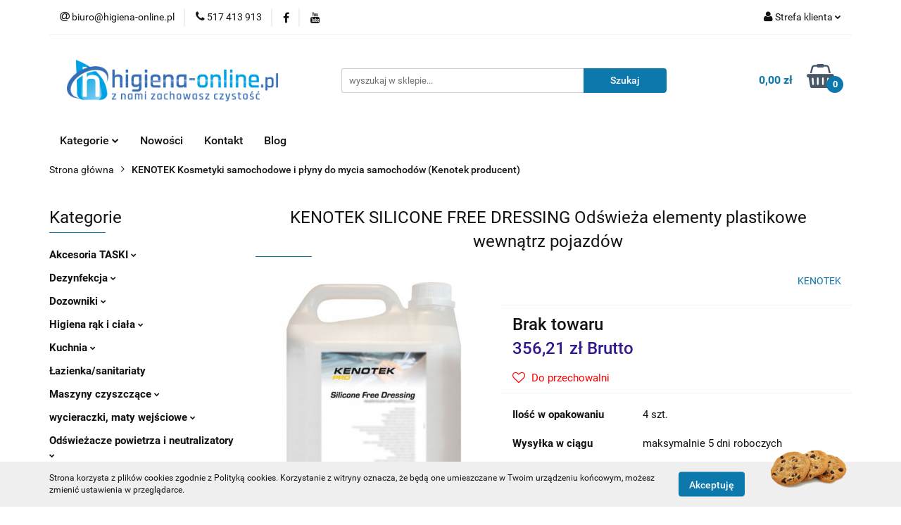

--- FILE ---
content_type: text/html; charset=utf-8
request_url: https://higiena-online.pl/KENOTEK-SILICONE-FREE-DRESSING-Odswieza-elementy-plastikowe-wewnatrz-pojazdow-p671
body_size: 35852
content:
<!DOCTYPE html>
<html lang="pl" currency="PLN"  class=" ">
	<head>
		<meta http-equiv="Content-Type" content="text/html; charset=UTF-8" />
		<meta name="description" content="KENOTEK SILICONE FREE DRESSING Odświeża elementy plastikowe wewnątrz pojazdów ">
		<meta name="keywords" content="kenotek, kenotek białystok, auto detailing, kosmetyki samochodowe">
					<meta name="generator" content="Sky-Shop">
						<meta name="author" content="higiena-online.pl - działa na oprogramowaniu sklepów internetowych Sky-Shop.pl">
		<meta name="viewport" content="width=device-width, initial-scale=1.0">
		<meta name="skin_id" content="universal">
		<meta property="og:title" content="KENOTEK SILICONE FREE DRESSING Odświeża elementy plastikowe wewnątrz pojazdów | KENOTEK | Środki czystości, chemia profesjonalna, akcesoria">
		<meta property="og:description" content="KENOTEK SILICONE FREE DRESSING Odświeża elementy plastikowe wewnątrz pojazdów ">
					<meta property="og:image" content="https://higiena-online.pl/images/higiena-online/2000-3000/KENOTEK-SILICONE-FREE-DRESSING-Odswieza-elementy-plastikowe-wewnatrz-pojazdow_%5B2007%5D_568.jpg">
			<meta property="og:image:type" content="image/jpeg">
			<meta property="og:image:width" content="568">
			<meta property="og:image:height" content="757">
			<link rel="image_src" href="https://higiena-online.pl/images/higiena-online/2000-3000/KENOTEK-SILICONE-FREE-DRESSING-Odswieza-elementy-plastikowe-wewnatrz-pojazdow_%5B2007%5D_568.jpg">
							<link rel="shortcut icon" href="/upload/higiena-online/favicon.png">
									<link rel="next" href="https://higiena-online.pl/KENOTEK-SILICONE-FREE-DRESSING-Odswieza-elementy-plastikowe-wewnatrz-pojazdow-p671/pa/2#scr">
							<link rel="canonical" href="https://higiena-online.pl/KENOTEK-SILICONE-FREE-DRESSING-Odswieza-elementy-plastikowe-wewnatrz-pojazdow-p671">
						<title>KENOTEK SILICONE FREE DRESSING Odświeża elementy plastikowe wewnątrz pojazdów | KENOTEK | Środki czystości, chemia profesjonalna, akcesoria</title>
		<meta name="google-site-verification" content="svhYJQkWByvDGVpHR5i7GXIH1oIcO2WmsLl5EjlkQe4">

				


    <script type="text/javascript">
        !function(f, b, e, v, n, t, s) {
            if (f.fbq) return;
            n = f.fbq = function() {
                n.callMethod ?
                    n.callMethod.apply(n, arguments) : n.queue.push(arguments)
            };
            if (!f._fbq) f._fbq = n;
            n.push = n;
            n.loaded = !0;
            n.version = '2.0';
            n.queue = [];
            t = b.createElement(e);
            t.async = !0;
            t.src = v;
            s = b.getElementsByTagName(e)[0];
            s.parentNode.insertBefore(t, s)
        }(window,
            document, 'script', 'https://connect.facebook.net/en_US/fbevents.js');
        fbq('init', '653187952223807');

				fbq('track', 'PageView', {}, { eventID: 'PageView.0114294001769127020' } );
				fbq('track', 'ViewContent', {"value":356.21,"currency":"PLN","content_ids":[671],"content_type":"product","content_name":"KENOTEK SILICONE FREE DRESSING Odświeża elementy plastikowe wewnątrz pojazdów"}, { eventID: 'ViewContent.0114294001769127020' } );
		    </script>
    <noscript>
        <img height="1" width="1" src="https://www.facebook.com/tr?id=653187952223807&ev=&noscript=1">
    </noscript>

<!-- edrone -->



	
        <script async src="https://www.googletagmanager.com/gtag/js?id=G-NJ6HXDB7JC"></script>
    <script>
        window.dataLayer = window.dataLayer || [];
        function gtag(){dataLayer.push(arguments);}
        gtag('js', new Date());

        gtag('config', 'G-NJ6HXDB7JC');
    </script>
	


	<script>
		var GA_4_PRODUCTS_DATA =  [{"item_id":671,"item_brand":"KENOTEK","item_category":"KENOTEK Kosmetyki samochodowe i p\u0142yny do mycia samochod\u00f3w"}] ;
			</script>







		<script type="text/javascript">

			function imageLoaded(element, target = "prev") {
				let siblingElement;
				if (target === "prev") {
					siblingElement = element.previousElementSibling;
				} else if (target === "link") {
					siblingElement = element.parentElement.previousElementSibling;
				}
				if (siblingElement && (siblingElement.classList.contains("fa") || siblingElement.classList.contains("icon-refresh"))) {
					siblingElement.style.display = "none";
				}
			}
			</script>

        
		<link rel="stylesheet" href="/view/new/userContent/higiena-online/style.css?v=614">
		<script>
  (function(a,b,c,d,e,f,g,h,i){
    h=a.SPT={u:d},a.SP={init:function(a,b){h.ai=a;h.cb=b},
    go:function(){(h.eq=h.eq||[]).push(arguments)}},
    g=b.getElementsByTagName(c)[0],f=b.createElement(c),
    f.async=1,f.src="//js"+d+e,i=g.parentNode.insertBefore(f,g)
  })(window,document,"script",".trustisto.com","/socialproof.js");
  SP.init("06493259f2c6ee45");
  var shc = 'product';
  if (shc === 'index') {
    SP.go('startPage');
  } else if (shc === 'product') {
    SP.go('productPage', {
      productId: '671',
      product: 'KENOTEK SILICONE FREE DRESSING Odświeża elementy plastikowe wewnątrz pojazdów',
      link: document.location.href,
      image: '$SP.platforms.custom.getMetaValue,og:image'
    });
  } else if (shc === 'category') {
    SP.go('categoryAndSearchPage');
  } else if (shc === 'cart') {
    SP.go('basketPage');
  } 
</script>
<meta name="google-site-verification" content="QRy5eIPGghREdFk8sUH3H9ELtvfHk4Cg1m1xau393pE">
<!-- Google Tag Manager -->
<script>(function(w,d,s,l,i){w[l]=w[l]||[];w[l].push({'gtm.start':
new Date().getTime(),event:'gtm.js'});var f=d.getElementsByTagName(s)[0],
j=d.createElement(s),dl=l!='dataLayer'?'&l='+l:'';j.async=true;j.src=
'https://www.googletagmanager.com/gtm.js?id='+i+dl;f.parentNode.insertBefore(j,f);
})(window,document,'script','dataLayer','GTM-K56T7FQ');</script>
<!-- End Google Tag Manager -->
		
		<script src="/view/new/scheme/public/_common/js/libs/promise/promise.min.js"></script>
		<script src="/view/new/scheme/public/_common/js/libs/jquery/jquery.min.js"></script>
		<script src="/view/new/scheme/public/_common/js/libs/angularjs/angularjs.min.js"></script>
	</head>
	<body 		  data-coupon-codes-active="1"
		  data-free-delivery-info-active="1"
		  data-generate-pdf-config="PRODUCT_AND_CART"
		  data-hide-price="0"
		  data-is-user-logged-id="0"
		  data-loyalty-points-active="0"
		  data-cart-simple-info-quantity="0"
		  data-cart-simple-info-price="0,00 zł"
		  data-base="PLN"
		  data-used="PLN|zł"
		  data-rates="'PLN':1"
		  data-decimal-hide="0"
		  data-decimal=","
		  data-thousand=" "
		   data-js-hash="f8f643fec9"		  data-gtag-events="true" data-gtag-id="G-NJ6HXDB7JC"		  		  class="		  		  		  		  "
		  		  		  		  		  data-hurt-price-type="brutto"
		  data-hurt-price-text=""
		  		  data-tax="23"
	>
		<!-- Google Tag Manager (noscript) -->
<noscript><iframe src="https://www.googletagmanager.com/ns.html?id=GTM-K56T7FQ"
height="0" width="0" style="display:none;visibility:hidden"></iframe></noscript>
<!-- End Google Tag Manager (noscript) -->
		
					
<!-- Google Tag Manager (noscript) -->
<noscript>
    <iframe src="https://www.googletagmanager.com/ns.html?id=G-NJ6HXDB7JC"
                  height="0" width="0" style="display:none;visibility:hidden"></iframe>
</noscript>
<!-- End Google Tag Manager (noscript) -->
		


<div id="aria-live" role="alert" aria-live="assertive" class="sr-only">&nbsp;</div>
<main class="skyshop-container" data-ng-app="SkyShopModule">
		

<div data-ng-controller="CartCtrl" data-ng-init="init({type: 'QUICK_CART', turnOffSales: 0})">
		
<md-sidenav ng-cloak md-component-id="mobile-cart" class="md-sidenav-right position-fixed" sidenav-swipe>
    <md-content layout-padding="">
        <div class="dropdown dropdown-quick-cart">
            
  <ul data-ng-if="data.cartSelected || data.hidePrice" class="quick-cart-products-wrapper products">
    <li data-ng-if="!data.cartSelected.items.length" class="quick-cart-empty-wrapper">
      <div class="quick-cart-empty-title">
        Koszyk jest pusty
      </div>
    </li>
    <li data-ng-if="data.cartSelected.items.length && item.type !== 'GRATIS_PRODUCT'" class="quick-cart-products__item" data-nosnippet data-ng-repeat="item in data.cartSelected.items track by item.id">
      <div class="container-fluid">
        <div class="row product">
          <div>
            <button data-ng-click="openProductPage(item.product)" data-ng-disabled="isApiPending">
              <img class="product-image"
                   data-ng-srcset="[{[item.product.photo.url]}] 125w"
                   sizes="(max-width: 1200px) 125px, 125px"
                   data-ng-src="[{[item.product.photo.url]}]"
                   alt="[{[item.product.name]}]"/>
            </button>
          </div>
          <div>
            <button data-ng-click="openProductPage(item.product)" data-ng-disabled="isApiPending">
              <span class="product-name" data-ng-bind="item.product.name"></span>
            </button>
            <span class="product-total">
            <span data-ng-bind="item.quantity"></span> x <span data-ng-bind-html="item.unitPriceSummary | priceFormat:'brutto'"></span>
          </span>
          </div>
          <div>
            <i class="close-shape"
               is-disabled="isApiPending"
               remove-list-item
               parent-selector-to-remove="'li'"
               collapse-animation="true"
               click="deleteCartItem(item.id)"></i>
          </div>
        </div>
      </div>
    </li>
  </ul>
  <div data-ng-if="data.cartSelected || data.hidePrice" class="quick-cart-products-actions">
    <div class="quick-cart-products-actions__summary">
      <div data-ng-if="cartFinalDiscountByFreeDelivery() || (data.cartFreeDelivery && data.cartFreeDelivery.status !== data.cartFreeDeliveryStatuses.NOT_AVAILABLE)" class="quick-cart-products-actions__summary-delivery">
        <div data-ng-if="!cartFinalDiscountByFreeDelivery()  && data.cartFreeDelivery.missingAmount > 0" class="summary-element cart-is-free-shipment">
          <span>Do bezpłatnej dostawy brakuje</span>
          <span data-ng-bind-html="data.cartFreeDelivery | priceFormat: 'brutto'">-,--</span>
        </div>
        <div data-ng-if="cartFinalDiscountByFreeDelivery() || data.cartFreeDelivery.missingAmount <= 0" class="summary-element free-shipment-wrapper">
          <i class="fa fa-truck"></i>
          <span class="value-upper free-shipment-info">Darmowa dostawa!</span>
        </div>
        <div>
        </div>
      </div>

      <div class="quick-cart-products-actions__summary-total-price">
        <span>Suma </span>
        <span data-ng-if="!data.hidePrice" class="value" data-ng-bind-html="data.cartSelected.priceSummary | priceFormat:'brutto':true">0,00 zł</span>
        <span data-ng-if="data.hidePrice" class="hide-price-text"></span>
      </div>
            <div class="quick-cart-products-actions__summary-discount-info" data-ng-if="data.cartSelected.priceSummary.final.gross != data.cartSelected.priceSummary.base.gross">
        <small>Cena uwzględnia rabaty</small>
      </div>
    </div>
    <button data-ng-disabled="isApiPending" type="button" class="btn btn-primary btn-block" data-ng-click="goToCart()">
      Realizuj zamówienie
    </button>
  </div>
  <!--googleon: all-->
        </div>
    </md-content>
</md-sidenav>		<header id="header" class="mod-header-2 ">
				
<section class="cookies hidden bottom">
  <div class="container">
    <div class="row">
      <div class="col-xs-8">
        <span>Strona korzysta z plików cookies zgodnie z Polityką cookies. Korzystanie z witryny oznacza, że będą one umieszczane w Twoim urządzeniu końcowym, możesz zmienić ustawienia w przeglądarce.</span>
      </div>
      <div class="col-xs-4">
        <button type="button" class="btn btn-primary core_acceptCookies">Akceptuję</button>
        <div class="cookie-bg-block" style="background-image: url('/view/new/scheme/public/_common/img/cookies.png')"></div>
      </div>
    </div>
  </div>
</section>
				
<section class="mobile-search">
  <span class="title">Szukaj</span>
  <i class="close-shape"></i>
    <form method="GET" action="/category/#top">
      <div class="row">
        <div class="mobile-search-input-wrapper clearbox">
          <input class="input-field " type="text" name="q" product-per-page="4" value="" placeholder="wyszukaj w sklepie..." autocomplete="off"  />
          <i class="clearbox_button"></i>
                  </div>
        <div class="mobile-search-btn-wrapper">
          <input type="submit" value="Szukaj" class="btn btn-primary btn-block">
        </div>
      </div>
          </form>
</section>
		<div class="header_inner_wrapper">
			
			<section class="top_bar">
				<div class="sky-container">
					<div class="top_bar_inner_wrapper">
						<div class="top_bar_item left">
							
<div class="top_bar_item_list_wrapper">
  <ul class="top_bar_item_list">
        <li data-type="email" class="top_bar_item_list_item hidden-on-mobile" id="top_bar_item_list_item_email">
                  <a href="mailto:biuro@higiena-online.pl">
            <div class="top_bar_item_list_item_icon" id="top_bar_item_list_item_email_icon">
              <span class="helper-icon">
                <i class="fa fa-at"></i>
              </span>
            </div>
            <span class="helper-text">
              biuro@higiena-online.pl
            </span>
          </a>
                  </li>
              <li data-type="phone" class="top_bar_item_list_item hidden-on-mobile" id="top_bar_item_list_item_phone">
                      <a href="tel:517 413 913">
              <div class="top_bar_item_list_item_icon" id="top_bar_item_list_item_phone_icon">
                <span class="helper-icon">
                  <i class="fa fa-phone"></i>
                </span>
              </div>
              <span class="helper-text">
                517 413 913
              </span>
            </a>
                </li>
                      <li data-type="social-sm_facebook" class="top_bar_item_list_item top_bar_item_list_item_social_media hidden-on-mobile" ng-non-bindable>
            <a href="https://www.facebook.com/higienaonline" rel="nofollow" target="_blank">
                <div class="top_bar_item_list_item_social_media">
                                    <span class="top_bar_item_list_item_social_media_icon" id="top_bar_item_list_item_social_media_icon_fb">
                    <i class="fa fa-facebook"></i>
                  </span>
                                  </div>
            </a>
        </li>
                                  <li data-type="social-sm_youtube" class="top_bar_item_list_item top_bar_item_list_item_social_media hidden-on-mobile" ng-non-bindable>
            <a href="https://youtube.com/channel/UCG8vC0lmGsranvnvINltOtQ" rel="nofollow" target="_blank">
                <div class="top_bar_item_list_item_social_media">
                                    <span class="top_bar_item_list_item_social_media_icon" id="top_bar_item_list_item_social_media_icon_yt">
                    <i class="fa fa-youtube"></i>
                  </span>
                                  </div>
            </a>
        </li>
                                                                                                                        <li id="mobile-open-contact" class="top_bar_item_list_item top_bar_item_list_item_contact hidden-on-desktop">
          <a href="#">
            <div class="top_bar_item_list_item_item_social_envelope_icon">
              <span class="helper-icon">
                <i class="fa fa-envelope"></i>
              </span>
              <span class="helper-arrow">
                <i class="fa fa-chevron-down"></i>
              </span>
            </div>
          </a>
      </li>
      </ul>
</div>						</div>
						<div class="top_bar_item right">
							
<div class="top_bar_item_list_wrapper">
    <ul class="top_bar_item_list">
                        <li class="top_bar_item_list_item user-menu">
            
  <div class="header_top_bar_social_user_icon">
    <span class="helper-icon">
      <i class="fa fa-user"></i>
    </span>
          <span class="hidden-on-mobile">
        Strefa klienta
      </span>
      <span class="helper-arrow">
        <i class="fa fa-chevron-down"></i>      </span> 
  </div>
  <div class="dropdown">
    <ul>
      <li>
        <a href="/login/">Zaloguj się</a>
      </li>
      <li>
        <a href="/register/">Zarejestruj się</a>
      </li>
            <li>
        <a href="/ticket/add/" rel="nofollow">Dodaj zgłoszenie</a>
      </li>
          </ul>
  </div>
        </li>
                    <li cy-data="headerCart" data-ng-click="openMobileCart($event)" data-ng-mouseenter="loadMobileCart()" class="top_bar_item_list_item quick-cart  hidden-on-desktop ">
                <div class="top_bar_item_list_item_cart_icon">
                    <span class="helper-icon">
                        <i class="fa fa-shopping-basket"></i>
                    </span>
                    <span class="helper-text">
                        Koszyk
                    </span>
                    <span class="helper-text-amount">
                        <span class="helper-cart-left-bracket">(</span>
                        <span data-ng-bind="data.cartAmount">0</span>
                        <span class="helper-cart-right-bracket">)</span>
                    </span>
                    <span class="helper-arrow">
                        <i class="fa fa-chevron-down"></i>
                    </span>
                </div>
                                <div data-ng-if="data.initCartAmount" class="dropdown dropdown-quick-cart">
                    
  <ul data-ng-if="data.cartSelected || data.hidePrice" class="quick-cart-products-wrapper products">
    <li data-ng-if="!data.cartSelected.items.length" class="quick-cart-empty-wrapper">
      <div class="quick-cart-empty-title">
        Koszyk jest pusty
      </div>
    </li>
    <li data-ng-if="data.cartSelected.items.length && item.type !== 'GRATIS_PRODUCT'" class="quick-cart-products__item" data-nosnippet data-ng-repeat="item in data.cartSelected.items track by item.id">
      <div class="container-fluid">
        <div class="row product">
          <div>
            <button data-ng-click="openProductPage(item.product)" data-ng-disabled="isApiPending">
              <img class="product-image"
                   data-ng-srcset="[{[item.product.photo.url]}] 125w"
                   sizes="(max-width: 1200px) 125px, 125px"
                   data-ng-src="[{[item.product.photo.url]}]"
                   alt="[{[item.product.name]}]"/>
            </button>
          </div>
          <div>
            <button data-ng-click="openProductPage(item.product)" data-ng-disabled="isApiPending">
              <span class="product-name" data-ng-bind="item.product.name"></span>
            </button>
            <span class="product-total">
            <span data-ng-bind="item.quantity"></span> x <span data-ng-bind-html="item.unitPriceSummary | priceFormat:'brutto'"></span>
          </span>
          </div>
          <div>
            <i class="close-shape"
               is-disabled="isApiPending"
               remove-list-item
               parent-selector-to-remove="'li'"
               collapse-animation="true"
               click="deleteCartItem(item.id)"></i>
          </div>
        </div>
      </div>
    </li>
  </ul>
  <div data-ng-if="data.cartSelected || data.hidePrice" class="quick-cart-products-actions">
    <div class="quick-cart-products-actions__summary">
      <div data-ng-if="cartFinalDiscountByFreeDelivery() || (data.cartFreeDelivery && data.cartFreeDelivery.status !== data.cartFreeDeliveryStatuses.NOT_AVAILABLE)" class="quick-cart-products-actions__summary-delivery">
        <div data-ng-if="!cartFinalDiscountByFreeDelivery()  && data.cartFreeDelivery.missingAmount > 0" class="summary-element cart-is-free-shipment">
          <span>Do bezpłatnej dostawy brakuje</span>
          <span data-ng-bind-html="data.cartFreeDelivery | priceFormat: 'brutto'">-,--</span>
        </div>
        <div data-ng-if="cartFinalDiscountByFreeDelivery() || data.cartFreeDelivery.missingAmount <= 0" class="summary-element free-shipment-wrapper">
          <i class="fa fa-truck"></i>
          <span class="value-upper free-shipment-info">Darmowa dostawa!</span>
        </div>
        <div>
        </div>
      </div>

      <div class="quick-cart-products-actions__summary-total-price">
        <span>Suma </span>
        <span data-ng-if="!data.hidePrice" class="value" data-ng-bind-html="data.cartSelected.priceSummary | priceFormat:'brutto':true">0,00 zł</span>
        <span data-ng-if="data.hidePrice" class="hide-price-text"></span>
      </div>
            <div class="quick-cart-products-actions__summary-discount-info" data-ng-if="data.cartSelected.priceSummary.final.gross != data.cartSelected.priceSummary.base.gross">
        <small>Cena uwzględnia rabaty</small>
      </div>
    </div>
    <button data-ng-disabled="isApiPending" type="button" class="btn btn-primary btn-block" data-ng-click="goToCart()">
      Realizuj zamówienie
    </button>
  </div>
  <!--googleon: all-->
                </div>
                            </li>
            </ul>
</div>
						</div>
					</div>
				</div>
			</section>
			<section class="header_middle_content">
				<div class="sky-container">
					<div class="header_middle_content_inner_wrapper">
						<a href="/" class="header_middle_content_logo">
							<img src="/upload/higiena-online/logos//ho_PNG1.png" data-src-old-browser="" alt=" higiena-online.pl " />
						</a>
						<ul class="mobile-actions">
							<li id="mobile-open-search">
								<i class="fa fa-search"></i>
							</li>
							<li id="mobile-open-menu">
								<i class="fa fa-bars"></i>
							</li>
						</ul>
						<div class="header_middle_content_searchbox search-box ">
							<form method="GET" action="/category/#top">
								<div class="header_middle_content_searchbox_input_wrapper">
									<input cy-data="headerSearch" class="input-field " type="text" name="q" value="" placeholder="wyszukaj w sklepie..." autocomplete="off"  />
																	</div>
								<div class="header_middle_content_searchbox_button_wrapper">
									<input type="submit" value="Szukaj" class="btn btn-primary btn-block">
																	</div>
							</form>
						</div>
												
<div cy-data="headerCart" class="header_middle_content_quick_cart_wrapper quick-cart">
  <a data-ng-click="openMobileCart($event)" data-ng-mouseenter="loadMobileCart()" href="/cart/" class="header_middle_content_quick_cart" rel="nofollow">
    <div class="header_middle_content_quick_cart_price price"><span data-ng-bind-html="data.cartPriceSummary | priceFormat:'':false:'final':'0,00 zł'">0,00 zł</span></div>
    <i class="fa fa-shopping-basket"></i>
    <div class="header_middle_content_quick_cart_counter counter"><span data-ng-bind="data.cartAmount">0</span></div>
  </a>
    <div ng-cloak data-ng-if="data.initCartAmount" class="dropdown dropdown-quick-cart">
    
  <ul data-ng-if="data.cartSelected || data.hidePrice" class="quick-cart-products-wrapper products">
    <li data-ng-if="!data.cartSelected.items.length" class="quick-cart-empty-wrapper">
      <div class="quick-cart-empty-title">
        Koszyk jest pusty
      </div>
    </li>
    <li data-ng-if="data.cartSelected.items.length && item.type !== 'GRATIS_PRODUCT'" class="quick-cart-products__item" data-nosnippet data-ng-repeat="item in data.cartSelected.items track by item.id">
      <div class="container-fluid">
        <div class="row product">
          <div>
            <button data-ng-click="openProductPage(item.product)" data-ng-disabled="isApiPending">
              <img class="product-image"
                   data-ng-srcset="[{[item.product.photo.url]}] 125w"
                   sizes="(max-width: 1200px) 125px, 125px"
                   data-ng-src="[{[item.product.photo.url]}]"
                   alt="[{[item.product.name]}]"/>
            </button>
          </div>
          <div>
            <button data-ng-click="openProductPage(item.product)" data-ng-disabled="isApiPending">
              <span class="product-name" data-ng-bind="item.product.name"></span>
            </button>
            <span class="product-total">
            <span data-ng-bind="item.quantity"></span> x <span data-ng-bind-html="item.unitPriceSummary | priceFormat:'brutto'"></span>
          </span>
          </div>
          <div>
            <i class="close-shape"
               is-disabled="isApiPending"
               remove-list-item
               parent-selector-to-remove="'li'"
               collapse-animation="true"
               click="deleteCartItem(item.id)"></i>
          </div>
        </div>
      </div>
    </li>
  </ul>
  <div data-ng-if="data.cartSelected || data.hidePrice" class="quick-cart-products-actions">
    <div class="quick-cart-products-actions__summary">
      <div data-ng-if="cartFinalDiscountByFreeDelivery() || (data.cartFreeDelivery && data.cartFreeDelivery.status !== data.cartFreeDeliveryStatuses.NOT_AVAILABLE)" class="quick-cart-products-actions__summary-delivery">
        <div data-ng-if="!cartFinalDiscountByFreeDelivery()  && data.cartFreeDelivery.missingAmount > 0" class="summary-element cart-is-free-shipment">
          <span>Do bezpłatnej dostawy brakuje</span>
          <span data-ng-bind-html="data.cartFreeDelivery | priceFormat: 'brutto'">-,--</span>
        </div>
        <div data-ng-if="cartFinalDiscountByFreeDelivery() || data.cartFreeDelivery.missingAmount <= 0" class="summary-element free-shipment-wrapper">
          <i class="fa fa-truck"></i>
          <span class="value-upper free-shipment-info">Darmowa dostawa!</span>
        </div>
        <div>
        </div>
      </div>

      <div class="quick-cart-products-actions__summary-total-price">
        <span>Suma </span>
        <span data-ng-if="!data.hidePrice" class="value" data-ng-bind-html="data.cartSelected.priceSummary | priceFormat:'brutto':true">0,00 zł</span>
        <span data-ng-if="data.hidePrice" class="hide-price-text"></span>
      </div>
            <div class="quick-cart-products-actions__summary-discount-info" data-ng-if="data.cartSelected.priceSummary.final.gross != data.cartSelected.priceSummary.base.gross">
        <small>Cena uwzględnia rabaty</small>
      </div>
    </div>
    <button data-ng-disabled="isApiPending" type="button" class="btn btn-primary btn-block" data-ng-click="goToCart()">
      Realizuj zamówienie
    </button>
  </div>
  <!--googleon: all-->
  </div>
  
</div>											</div>
				</div>
			</section>
			<section class="menu-wrapper">
				<div class="sky-container">
					<div class="menu smart-menu menu-calculate" data-action="inline">
						<ul class="header_bottom_content_list">
							
    <li class="header_bottom_content_list_item full-width ">
              <a class="header_bottom_content_list_item_anchor">
              Kategorie
        <span class="helper-arrow">
          <i class="fa fa-chevron-down"></i>
        </span>
      </a>
      <div class="dropdown">
        <div class="row">
                                    <div class="col-xs-12 col-sm-4 col-md-3">
                <div class="cat-title more">
                  <a href="/Akcesoria-TASKI-c64">Akcesoria TASKI</a>
                </div>
                                  <ul class="header_bottom_content_list_dropdown">
                                          <li class="header_bottom_content_list_dropdown_item">
                        <a href="/Worki-do-odkurzaczy-c65">Worki do odkurzaczy</a>
                      </li>
                                          <li class="header_bottom_content_list_dropdown_item">
                        <a href="/Gumy-sciagaczki-do-maszyn-c67">Gumy/ściągaczki do maszyn</a>
                      </li>
                                          <li class="header_bottom_content_list_dropdown_item">
                        <a href="/Filtry-do-odkurzaczy-c72">Filtry do odkurzaczy</a>
                      </li>
                                          <li class="header_bottom_content_list_dropdown_item">
                        <a href="/Czesci-zamienne-c77">Części zamienne</a>
                      </li>
                                          <li class="header_bottom_content_list_dropdown_item">
                        <a href="/Szczotki-i-trzymaki-padow-Taski-c112">Szczotki i trzymaki padów Taski</a>
                      </li>
                                      </ul>
                              </div>
                          <div class="col-xs-12 col-sm-4 col-md-3">
                <div class="cat-title more">
                  <a href="/Dezynfekcja">Dezynfekcja</a>
                </div>
                                  <ul class="header_bottom_content_list_dropdown">
                                          <li class="header_bottom_content_list_dropdown_item">
                        <a href="/dezynfekcja-sterylna-c105">dezynfekcja sterylna</a>
                      </li>
                                          <li class="header_bottom_content_list_dropdown_item">
                        <a href="/Dezynfekcja-rak-c109">Dezynfekcja rąk</a>
                      </li>
                                          <li class="header_bottom_content_list_dropdown_item">
                        <a href="/DEZYNFEKCJA-METODA-ZAMGLAWIANIA-c110">DEZYNFEKCJA METODĄ ZAMGŁAWIANIA</a>
                      </li>
                                      </ul>
                              </div>
                          <div class="col-xs-12 col-sm-4 col-md-3">
                <div class="cat-title more">
                  <a href="/Dozowniki-c36">Dozowniki</a>
                </div>
                                  <ul class="header_bottom_content_list_dropdown">
                                          <li class="header_bottom_content_list_dropdown_item">
                        <a href="/Dozowniki-do-odswiezaczy-powietrza-c37">Dozowniki do odświeżaczy powietrza</a>
                      </li>
                                          <li class="header_bottom_content_list_dropdown_item">
                        <a href="/Dozowniki-do-preparatow-chemicznych-c41">Dozowniki do preparatów chemicznych</a>
                      </li>
                                          <li class="header_bottom_content_list_dropdown_item">
                        <a href="/Dozowniki-hotelowe-pod-prysznic-c95">Dozowniki hotelowe pod prysznic</a>
                      </li>
                                          <li class="header_bottom_content_list_dropdown_item">
                        <a href="/Dozowniki-do-mydel-c49">Dozowniki do mydeł</a>
                      </li>
                                      </ul>
                              </div>
                          <div class="col-xs-12 col-sm-4 col-md-3">
                <div class="cat-title more">
                  <a href="/Higiena-rak-i-ciala-c47">Higiena rąk i ciała</a>
                </div>
                                  <ul class="header_bottom_content_list_dropdown">
                                          <li class="header_bottom_content_list_dropdown_item">
                        <a href="/Mydla-w-plynie-zele-pod-prysznic-c48">Mydła w płynie, żele pod prysznic</a>
                      </li>
                                          <li class="header_bottom_content_list_dropdown_item">
                        <a href="/Antybakteryjne-mycie-rak-c50">Antybakteryjne mycie rąk</a>
                      </li>
                                          <li class="header_bottom_content_list_dropdown_item">
                        <a href="/Kremy-do-rak-c52">Kremy do rąk</a>
                      </li>
                                          <li class="header_bottom_content_list_dropdown_item">
                        <a href="/Balsamy-do-ciala-c55">Balsamy do ciała</a>
                      </li>
                                      </ul>
                              </div>
                          <div class="col-xs-12 col-sm-4 col-md-3">
                <div class="cat-title more">
                  <a href="/Kuchnia">Kuchnia</a>
                </div>
                                  <ul class="header_bottom_content_list_dropdown">
                                          <li class="header_bottom_content_list_dropdown_item">
                        <a href="/Reczne-mycie-naczyn-c40">Ręczne mycie naczyń</a>
                      </li>
                                          <li class="header_bottom_content_list_dropdown_item">
                        <a href="/Mycie-powierzchni-c42">Mycie powierzchni</a>
                      </li>
                                          <li class="header_bottom_content_list_dropdown_item">
                        <a href="/Preparaty-do-zmywarek-c43">Preparaty do zmywarek</a>
                      </li>
                                          <li class="header_bottom_content_list_dropdown_item">
                        <a href="/Preparaty-do-ekspresow-do-kawy-i-maszyn-wendingowych-c46">Preparaty do ekspresów do kawy i maszyn wendingowych</a>
                      </li>
                                      </ul>
                              </div>
                          <div class="col-xs-12 col-sm-4 col-md-3">
                <div class="cat-title ">
                  <a href="/Lazienka-sanitariaty-c23">Łazienka/sanitariaty</a>
                </div>
                              </div>
                          <div class="col-xs-12 col-sm-4 col-md-3">
                <div class="cat-title more">
                  <a href="/Maszyny-czyszczace-c17">Maszyny czyszczące</a>
                </div>
                                  <ul class="header_bottom_content_list_dropdown">
                                          <li class="header_bottom_content_list_dropdown_item">
                        <a href="/Maszyny-czyszczaco-zbierajace-zmywarki-do-podlog-c18">Maszyny czyszcząco-zbierające (zmywarki do podłóg)</a>
                      </li>
                                          <li class="header_bottom_content_list_dropdown_item">
                        <a href="/Odkurzacze-c19">Odkurzacze</a>
                      </li>
                                          <li class="header_bottom_content_list_dropdown_item">
                        <a href="/Maszyny-jednotarczowe-szorowarki-polerki-c20">Maszyny jednotarczowe (szorowarki/polerki)</a>
                      </li>
                                          <li class="header_bottom_content_list_dropdown_item">
                        <a href="/Maszyny-do-prania-dywanow-c21">Maszyny do prania dywanów</a>
                      </li>
                                          <li class="header_bottom_content_list_dropdown_item">
                        <a href="/Zamiatarki-c22">Zamiatarki</a>
                      </li>
                                          <li class="header_bottom_content_list_dropdown_item">
                        <a href="/ultimaxx">Taski Ultimaxx</a>
                      </li>
                                          <li class="header_bottom_content_list_dropdown_item">
                        <a href="/Mini-szorowarki-c103">Mini szorowarki</a>
                      </li>
                                      </ul>
                              </div>
                          <div class="col-xs-12 col-sm-4 col-md-3">
                <div class="cat-title more">
                  <a href="/wycieraczki-maty-wejsciowe-c83">wycieraczki, maty wejściowe</a>
                </div>
                                  <ul class="header_bottom_content_list_dropdown">
                                          <li class="header_bottom_content_list_dropdown_item">
                        <a href="/maty-pod-miski-dla-zwierzat-c85">maty pod miski dla zwierząt</a>
                      </li>
                                          <li class="header_bottom_content_list_dropdown_item">
                        <a href="/wycieraczki-okragle-c86">wycieraczki okrągłe</a>
                      </li>
                                          <li class="header_bottom_content_list_dropdown_item">
                        <a href="/wycieraczki-z-nadrukiem-logo">Wycieraczki reklamowe z nadrukiem / logotypem</a>
                      </li>
                                          <li class="header_bottom_content_list_dropdown_item">
                        <a href="/maty-wewnetrzne-ozdobne-c88">maty wewnętrzne ozdobne</a>
                      </li>
                                          <li class="header_bottom_content_list_dropdown_item">
                        <a href="/Profesjonalne-wycieraczki-obiektowe-c63">Profesjonalne wycieraczki obiektowe</a>
                      </li>
                                          <li class="header_bottom_content_list_dropdown_item">
                        <a href="/maty-dekontaminacyjne-klejace-c108">maty dekontaminacyjne klejące</a>
                      </li>
                                      </ul>
                              </div>
                          <div class="col-xs-12 col-sm-4 col-md-3">
                <div class="cat-title more">
                  <a href="/Odswiezacze-powietrza-i-neutralizatory-c30">Odświeżacze powietrza i neutralizatory</a>
                </div>
                                  <ul class="header_bottom_content_list_dropdown">
                                          <li class="header_bottom_content_list_dropdown_item">
                        <a href="/Odswiezacze-powietrza-c31">Odświeżacze powietrza</a>
                      </li>
                                          <li class="header_bottom_content_list_dropdown_item">
                        <a href="/Neutralizatory-c38">Neutralizatory</a>
                      </li>
                                      </ul>
                              </div>
                          <div class="col-xs-12 col-sm-4 col-md-3">
                <div class="cat-title ">
                  <a href="/Papier-toaletowy-c60">Papier toaletowy</a>
                </div>
                              </div>
                          <div class="col-xs-12 col-sm-4 col-md-3">
                <div class="cat-title more">
                  <a href="/Podlogi-c24">Podłogi</a>
                </div>
                                  <ul class="header_bottom_content_list_dropdown">
                                          <li class="header_bottom_content_list_dropdown_item">
                        <a href="/Do-codziennego-mycia-podlog-c25">Do codziennego mycia podłóg</a>
                      </li>
                                          <li class="header_bottom_content_list_dropdown_item">
                        <a href="/Do-gruntownego-czyszczenia-podlog-c26">Do gruntownego czyszczenia podłóg</a>
                      </li>
                                          <li class="header_bottom_content_list_dropdown_item">
                        <a href="/Powloki-ochronne-polimery-pasty-c27">Powłoki ochronne (polimery/pasty</a>
                      </li>
                                          <li class="header_bottom_content_list_dropdown_item">
                        <a href="/Do-prania-wykladzin-c29">Do prania wykładzin</a>
                      </li>
                                          <li class="header_bottom_content_list_dropdown_item">
                        <a href="/Podlogi-sportowe-c73">Podłogi sportowe</a>
                      </li>
                                          <li class="header_bottom_content_list_dropdown_item">
                        <a href="/Podlogi-ceramiczne-c74">Podłogi ceramiczne</a>
                      </li>
                                          <li class="header_bottom_content_list_dropdown_item">
                        <a href="/Podlogi-wodoodporne-c75">Podłogi wodoodporne</a>
                      </li>
                                          <li class="header_bottom_content_list_dropdown_item">
                        <a href="/Podlogi-przemyslowe-c76">Podłogi przemysłowe</a>
                      </li>
                                      </ul>
                              </div>
                          <div class="col-xs-12 col-sm-4 col-md-3">
                <div class="cat-title more">
                  <a href="/Reczniki-papierowe-c57">Ręczniki papierowe</a>
                </div>
                                  <ul class="header_bottom_content_list_dropdown">
                                          <li class="header_bottom_content_list_dropdown_item">
                        <a href="/Recznik-Rola-c58">Ręcznik Rola</a>
                      </li>
                                          <li class="header_bottom_content_list_dropdown_item">
                        <a href="/Recznik-skladany-zz-c59">Ręcznik składany zz</a>
                      </li>
                                      </ul>
                              </div>
                          <div class="col-xs-12 col-sm-4 col-md-3">
                <div class="cat-title ">
                  <a href="/Serwetki-do-dozownikow-c61">Serwetki do dozowników</a>
                </div>
                              </div>
                          <div class="col-xs-12 col-sm-4 col-md-3">
                <div class="cat-title ">
                  <a href="/Suszarki-Starmix-c56">Suszarki Starmix</a>
                </div>
                              </div>
                          <div class="col-xs-12 col-sm-4 col-md-3">
                <div class="cat-title more">
                  <a href="/Szyby-i-powierzchnie-zmywalne-c32">Szyby i powierzchnie zmywalne</a>
                </div>
                                  <ul class="header_bottom_content_list_dropdown">
                                          <li class="header_bottom_content_list_dropdown_item">
                        <a href="/Czyszczenie-powierzchni-c33">Czyszczenie powierzchni</a>
                      </li>
                                          <li class="header_bottom_content_list_dropdown_item">
                        <a href="/Mycie-szyb-c34">Mycie szyb</a>
                      </li>
                                          <li class="header_bottom_content_list_dropdown_item">
                        <a href="/Czyszczenie-mebli-c35">Czyszczenie mebli</a>
                      </li>
                                      </ul>
                              </div>
                          <div class="col-xs-12 col-sm-4 col-md-3">
                <div class="cat-title ">
                  <a href="/Srodki-piorace-c53">Środki piorące</a>
                </div>
                              </div>
                          <div class="col-xs-12 col-sm-4 col-md-3">
                <div class="cat-title ">
                  <a href="/Worki-na-smieci-c70">Worki na śmieci</a>
                </div>
                              </div>
                          <div class="col-xs-12 col-sm-4 col-md-3">
                <div class="cat-title ">
                  <a href="/Vileda-c69">Vileda</a>
                </div>
                              </div>
                          <div class="col-xs-12 col-sm-4 col-md-3">
                <div class="cat-title more">
                  <a href="/Znane-marki-c78">Znane marki</a>
                </div>
                                  <ul class="header_bottom_content_list_dropdown">
                                          <li class="header_bottom_content_list_dropdown_item">
                        <a href="/CIF-c79">CIF</a>
                      </li>
                                          <li class="header_bottom_content_list_dropdown_item">
                        <a href="/OMO-c80">OMO</a>
                      </li>
                                          <li class="header_bottom_content_list_dropdown_item">
                        <a href="/Domestos-c81">Domestos</a>
                      </li>
                                      </ul>
                              </div>
                          <div class="col-xs-12 col-sm-4 col-md-3">
                <div class="cat-title ">
                  <a href="/Roboty-sprzatajace-urzadzenia-autonomiczne-c82">Roboty sprzatające urządzenia autonomiczne</a>
                </div>
                              </div>
                          <div class="col-xs-12 col-sm-4 col-md-3">
                <div class="cat-title ">
                  <a href="/Akcesoria-Anty-Covid-19-c84">Akcesoria Anty Covid-19</a>
                </div>
                              </div>
                          <div class="col-xs-12 col-sm-4 col-md-3">
                <div class="cat-title ">
                  <a href="/KENOTEK-Kosmetyki-samochodowe-i-plyny-do-mycia-samochodow-c90">KENOTEK Kosmetyki samochodowe i płyny do mycia samochodów</a>
                </div>
                              </div>
                          <div class="col-xs-12 col-sm-4 col-md-3">
                <div class="cat-title more">
                  <a href="/Vikan-narzedzia-reczne-c91">Vikan- narzedzia ręczne</a>
                </div>
                                  <ul class="header_bottom_content_list_dropdown">
                                          <li class="header_bottom_content_list_dropdown_item">
                        <a href="/higiena-w-przemysle-spozywczym-c92">higiena w przemyśle spożywczym</a>
                      </li>
                                      </ul>
                              </div>
                          <div class="col-xs-12 col-sm-4 col-md-3">
                <div class="cat-title ">
                  <a href="/Specjalistyczne-produkty-myjace-c93">Specjalistyczne produkty myjące</a>
                </div>
                              </div>
                          <div class="col-xs-12 col-sm-4 col-md-3">
                <div class="cat-title ">
                  <a href="/Zamiatarki-c97">Zamiatarki</a>
                </div>
                              </div>
                          <div class="col-xs-12 col-sm-4 col-md-3">
                <div class="cat-title more">
                  <a href="/Kosmetyki-hotelowe-c98">Kosmetyki hotelowe</a>
                </div>
                                  <ul class="header_bottom_content_list_dropdown">
                                          <li class="header_bottom_content_list_dropdown_item">
                        <a href="/Guest-Love-c99">Guest Love</a>
                      </li>
                                      </ul>
                              </div>
                          <div class="col-xs-12 col-sm-4 col-md-3">
                <div class="cat-title ">
                  <a href="/excentr">maszyny EXCENTR</a>
                </div>
                              </div>
                          <div class="col-xs-12 col-sm-4 col-md-3">
                <div class="cat-title ">
                  <a href="/Mini-szorowarki-c102">Mini szorowarki</a>
                </div>
                              </div>
                          <div class="col-xs-12 col-sm-4 col-md-3">
                <div class="cat-title ">
                  <a href="/Pady-diamentowe-Twister-c104">Pady diamentowe Twister</a>
                </div>
                              </div>
                          <div class="col-xs-12 col-sm-4 col-md-3">
                <div class="cat-title ">
                  <a href="/Parownice-profesjonalne-c106">Parownice profesjonalne</a>
                </div>
                              </div>
                          <div class="col-xs-12 col-sm-4 col-md-3">
                <div class="cat-title ">
                  <a href="/Maty-Barmanskie-i-Reklamowe-z-Nadrukiem-Logo-c111">Maty Barmańskie i Reklamowe z Nadrukiem Logo</a>
                </div>
                              </div>
                          <div class="col-xs-12 col-sm-4 col-md-3">
                <div class="cat-title more">
                  <a href="/Tevan-profesjonalne-srodki-czystosci-c107">Tevan- profesjonalne środki czystości</a>
                </div>
                                  <ul class="header_bottom_content_list_dropdown">
                                          <li class="header_bottom_content_list_dropdown_item">
                        <a href="/Tevan-mixn-clean-c100">Tevan mix'n clean</a>
                      </li>
                                      </ul>
                              </div>
                              </div>
      </div>
    </li>
        
          <li class="header_bottom_content_list_dropdown_item">
      <a class="header_bottom_content_list_item_anchor" href="/category/c/new" >
        Nowości
      </a>
    </li>
  
      
        <li class="header_bottom_content_list_dropdown_item">
      <a class="header_bottom_content_list_item_anchor" href="/news/n/204/Kontakt">
        Kontakt
      </a>
    </li>
    
          <li class="header_bottom_content_list_dropdown_item">
      <a class="header_bottom_content_list_item_anchor" href="/blog" >
        Blog
      </a>
    </li>
  
							<li class="hamburger ">
								<a href="#">
									<i class="fa fa-bars"></i>
								</a>
								<div class="dropdown">
									<div class="row">
										<div class="col-xs-12 smart-menu">
											<ul class="hambureger-elements"></ul>
										</div>
									</div>
								</div>
							</li>
						</ul>
					</div>
				</div>
			</section>
			<section id="sticky-header" data-sticky="no">
				<div class="sky-container">
					
<div class="sticky-header__wrapper">
    <a href="/" class="sticky-header_content__logo">
        <img src="/upload/higiena-online/logos//ho_PNG1.png" data-src-old-browser="" alt=" higiena-online.pl " />
    </a>
    <section class="sticky-header_content__menu smart-menu" data-action="inline">
         <ul class="sticky-header_content__menu_list">
            
    <li class="header_bottom_content_list_item full-width ">
              <a class="header_bottom_content_list_item_anchor">
              Kategorie
        <span class="helper-arrow">
          <i class="fa fa-chevron-down"></i>
        </span>
      </a>
      <div class="dropdown">
        <div class="row">
                                    <div class="col-xs-12 col-sm-4 col-md-3">
                <div class="cat-title more">
                  <a href="/Akcesoria-TASKI-c64">Akcesoria TASKI</a>
                </div>
                                  <ul class="header_bottom_content_list_dropdown">
                                          <li class="header_bottom_content_list_dropdown_item">
                        <a href="/Worki-do-odkurzaczy-c65">Worki do odkurzaczy</a>
                      </li>
                                          <li class="header_bottom_content_list_dropdown_item">
                        <a href="/Gumy-sciagaczki-do-maszyn-c67">Gumy/ściągaczki do maszyn</a>
                      </li>
                                          <li class="header_bottom_content_list_dropdown_item">
                        <a href="/Filtry-do-odkurzaczy-c72">Filtry do odkurzaczy</a>
                      </li>
                                          <li class="header_bottom_content_list_dropdown_item">
                        <a href="/Czesci-zamienne-c77">Części zamienne</a>
                      </li>
                                          <li class="header_bottom_content_list_dropdown_item">
                        <a href="/Szczotki-i-trzymaki-padow-Taski-c112">Szczotki i trzymaki padów Taski</a>
                      </li>
                                      </ul>
                              </div>
                          <div class="col-xs-12 col-sm-4 col-md-3">
                <div class="cat-title more">
                  <a href="/Dezynfekcja">Dezynfekcja</a>
                </div>
                                  <ul class="header_bottom_content_list_dropdown">
                                          <li class="header_bottom_content_list_dropdown_item">
                        <a href="/dezynfekcja-sterylna-c105">dezynfekcja sterylna</a>
                      </li>
                                          <li class="header_bottom_content_list_dropdown_item">
                        <a href="/Dezynfekcja-rak-c109">Dezynfekcja rąk</a>
                      </li>
                                          <li class="header_bottom_content_list_dropdown_item">
                        <a href="/DEZYNFEKCJA-METODA-ZAMGLAWIANIA-c110">DEZYNFEKCJA METODĄ ZAMGŁAWIANIA</a>
                      </li>
                                      </ul>
                              </div>
                          <div class="col-xs-12 col-sm-4 col-md-3">
                <div class="cat-title more">
                  <a href="/Dozowniki-c36">Dozowniki</a>
                </div>
                                  <ul class="header_bottom_content_list_dropdown">
                                          <li class="header_bottom_content_list_dropdown_item">
                        <a href="/Dozowniki-do-odswiezaczy-powietrza-c37">Dozowniki do odświeżaczy powietrza</a>
                      </li>
                                          <li class="header_bottom_content_list_dropdown_item">
                        <a href="/Dozowniki-do-preparatow-chemicznych-c41">Dozowniki do preparatów chemicznych</a>
                      </li>
                                          <li class="header_bottom_content_list_dropdown_item">
                        <a href="/Dozowniki-hotelowe-pod-prysznic-c95">Dozowniki hotelowe pod prysznic</a>
                      </li>
                                          <li class="header_bottom_content_list_dropdown_item">
                        <a href="/Dozowniki-do-mydel-c49">Dozowniki do mydeł</a>
                      </li>
                                      </ul>
                              </div>
                          <div class="col-xs-12 col-sm-4 col-md-3">
                <div class="cat-title more">
                  <a href="/Higiena-rak-i-ciala-c47">Higiena rąk i ciała</a>
                </div>
                                  <ul class="header_bottom_content_list_dropdown">
                                          <li class="header_bottom_content_list_dropdown_item">
                        <a href="/Mydla-w-plynie-zele-pod-prysznic-c48">Mydła w płynie, żele pod prysznic</a>
                      </li>
                                          <li class="header_bottom_content_list_dropdown_item">
                        <a href="/Antybakteryjne-mycie-rak-c50">Antybakteryjne mycie rąk</a>
                      </li>
                                          <li class="header_bottom_content_list_dropdown_item">
                        <a href="/Kremy-do-rak-c52">Kremy do rąk</a>
                      </li>
                                          <li class="header_bottom_content_list_dropdown_item">
                        <a href="/Balsamy-do-ciala-c55">Balsamy do ciała</a>
                      </li>
                                      </ul>
                              </div>
                          <div class="col-xs-12 col-sm-4 col-md-3">
                <div class="cat-title more">
                  <a href="/Kuchnia">Kuchnia</a>
                </div>
                                  <ul class="header_bottom_content_list_dropdown">
                                          <li class="header_bottom_content_list_dropdown_item">
                        <a href="/Reczne-mycie-naczyn-c40">Ręczne mycie naczyń</a>
                      </li>
                                          <li class="header_bottom_content_list_dropdown_item">
                        <a href="/Mycie-powierzchni-c42">Mycie powierzchni</a>
                      </li>
                                          <li class="header_bottom_content_list_dropdown_item">
                        <a href="/Preparaty-do-zmywarek-c43">Preparaty do zmywarek</a>
                      </li>
                                          <li class="header_bottom_content_list_dropdown_item">
                        <a href="/Preparaty-do-ekspresow-do-kawy-i-maszyn-wendingowych-c46">Preparaty do ekspresów do kawy i maszyn wendingowych</a>
                      </li>
                                      </ul>
                              </div>
                          <div class="col-xs-12 col-sm-4 col-md-3">
                <div class="cat-title ">
                  <a href="/Lazienka-sanitariaty-c23">Łazienka/sanitariaty</a>
                </div>
                              </div>
                          <div class="col-xs-12 col-sm-4 col-md-3">
                <div class="cat-title more">
                  <a href="/Maszyny-czyszczace-c17">Maszyny czyszczące</a>
                </div>
                                  <ul class="header_bottom_content_list_dropdown">
                                          <li class="header_bottom_content_list_dropdown_item">
                        <a href="/Maszyny-czyszczaco-zbierajace-zmywarki-do-podlog-c18">Maszyny czyszcząco-zbierające (zmywarki do podłóg)</a>
                      </li>
                                          <li class="header_bottom_content_list_dropdown_item">
                        <a href="/Odkurzacze-c19">Odkurzacze</a>
                      </li>
                                          <li class="header_bottom_content_list_dropdown_item">
                        <a href="/Maszyny-jednotarczowe-szorowarki-polerki-c20">Maszyny jednotarczowe (szorowarki/polerki)</a>
                      </li>
                                          <li class="header_bottom_content_list_dropdown_item">
                        <a href="/Maszyny-do-prania-dywanow-c21">Maszyny do prania dywanów</a>
                      </li>
                                          <li class="header_bottom_content_list_dropdown_item">
                        <a href="/Zamiatarki-c22">Zamiatarki</a>
                      </li>
                                          <li class="header_bottom_content_list_dropdown_item">
                        <a href="/ultimaxx">Taski Ultimaxx</a>
                      </li>
                                          <li class="header_bottom_content_list_dropdown_item">
                        <a href="/Mini-szorowarki-c103">Mini szorowarki</a>
                      </li>
                                      </ul>
                              </div>
                          <div class="col-xs-12 col-sm-4 col-md-3">
                <div class="cat-title more">
                  <a href="/wycieraczki-maty-wejsciowe-c83">wycieraczki, maty wejściowe</a>
                </div>
                                  <ul class="header_bottom_content_list_dropdown">
                                          <li class="header_bottom_content_list_dropdown_item">
                        <a href="/maty-pod-miski-dla-zwierzat-c85">maty pod miski dla zwierząt</a>
                      </li>
                                          <li class="header_bottom_content_list_dropdown_item">
                        <a href="/wycieraczki-okragle-c86">wycieraczki okrągłe</a>
                      </li>
                                          <li class="header_bottom_content_list_dropdown_item">
                        <a href="/wycieraczki-z-nadrukiem-logo">Wycieraczki reklamowe z nadrukiem / logotypem</a>
                      </li>
                                          <li class="header_bottom_content_list_dropdown_item">
                        <a href="/maty-wewnetrzne-ozdobne-c88">maty wewnętrzne ozdobne</a>
                      </li>
                                          <li class="header_bottom_content_list_dropdown_item">
                        <a href="/Profesjonalne-wycieraczki-obiektowe-c63">Profesjonalne wycieraczki obiektowe</a>
                      </li>
                                          <li class="header_bottom_content_list_dropdown_item">
                        <a href="/maty-dekontaminacyjne-klejace-c108">maty dekontaminacyjne klejące</a>
                      </li>
                                      </ul>
                              </div>
                          <div class="col-xs-12 col-sm-4 col-md-3">
                <div class="cat-title more">
                  <a href="/Odswiezacze-powietrza-i-neutralizatory-c30">Odświeżacze powietrza i neutralizatory</a>
                </div>
                                  <ul class="header_bottom_content_list_dropdown">
                                          <li class="header_bottom_content_list_dropdown_item">
                        <a href="/Odswiezacze-powietrza-c31">Odświeżacze powietrza</a>
                      </li>
                                          <li class="header_bottom_content_list_dropdown_item">
                        <a href="/Neutralizatory-c38">Neutralizatory</a>
                      </li>
                                      </ul>
                              </div>
                          <div class="col-xs-12 col-sm-4 col-md-3">
                <div class="cat-title ">
                  <a href="/Papier-toaletowy-c60">Papier toaletowy</a>
                </div>
                              </div>
                          <div class="col-xs-12 col-sm-4 col-md-3">
                <div class="cat-title more">
                  <a href="/Podlogi-c24">Podłogi</a>
                </div>
                                  <ul class="header_bottom_content_list_dropdown">
                                          <li class="header_bottom_content_list_dropdown_item">
                        <a href="/Do-codziennego-mycia-podlog-c25">Do codziennego mycia podłóg</a>
                      </li>
                                          <li class="header_bottom_content_list_dropdown_item">
                        <a href="/Do-gruntownego-czyszczenia-podlog-c26">Do gruntownego czyszczenia podłóg</a>
                      </li>
                                          <li class="header_bottom_content_list_dropdown_item">
                        <a href="/Powloki-ochronne-polimery-pasty-c27">Powłoki ochronne (polimery/pasty</a>
                      </li>
                                          <li class="header_bottom_content_list_dropdown_item">
                        <a href="/Do-prania-wykladzin-c29">Do prania wykładzin</a>
                      </li>
                                          <li class="header_bottom_content_list_dropdown_item">
                        <a href="/Podlogi-sportowe-c73">Podłogi sportowe</a>
                      </li>
                                          <li class="header_bottom_content_list_dropdown_item">
                        <a href="/Podlogi-ceramiczne-c74">Podłogi ceramiczne</a>
                      </li>
                                          <li class="header_bottom_content_list_dropdown_item">
                        <a href="/Podlogi-wodoodporne-c75">Podłogi wodoodporne</a>
                      </li>
                                          <li class="header_bottom_content_list_dropdown_item">
                        <a href="/Podlogi-przemyslowe-c76">Podłogi przemysłowe</a>
                      </li>
                                      </ul>
                              </div>
                          <div class="col-xs-12 col-sm-4 col-md-3">
                <div class="cat-title more">
                  <a href="/Reczniki-papierowe-c57">Ręczniki papierowe</a>
                </div>
                                  <ul class="header_bottom_content_list_dropdown">
                                          <li class="header_bottom_content_list_dropdown_item">
                        <a href="/Recznik-Rola-c58">Ręcznik Rola</a>
                      </li>
                                          <li class="header_bottom_content_list_dropdown_item">
                        <a href="/Recznik-skladany-zz-c59">Ręcznik składany zz</a>
                      </li>
                                      </ul>
                              </div>
                          <div class="col-xs-12 col-sm-4 col-md-3">
                <div class="cat-title ">
                  <a href="/Serwetki-do-dozownikow-c61">Serwetki do dozowników</a>
                </div>
                              </div>
                          <div class="col-xs-12 col-sm-4 col-md-3">
                <div class="cat-title ">
                  <a href="/Suszarki-Starmix-c56">Suszarki Starmix</a>
                </div>
                              </div>
                          <div class="col-xs-12 col-sm-4 col-md-3">
                <div class="cat-title more">
                  <a href="/Szyby-i-powierzchnie-zmywalne-c32">Szyby i powierzchnie zmywalne</a>
                </div>
                                  <ul class="header_bottom_content_list_dropdown">
                                          <li class="header_bottom_content_list_dropdown_item">
                        <a href="/Czyszczenie-powierzchni-c33">Czyszczenie powierzchni</a>
                      </li>
                                          <li class="header_bottom_content_list_dropdown_item">
                        <a href="/Mycie-szyb-c34">Mycie szyb</a>
                      </li>
                                          <li class="header_bottom_content_list_dropdown_item">
                        <a href="/Czyszczenie-mebli-c35">Czyszczenie mebli</a>
                      </li>
                                      </ul>
                              </div>
                          <div class="col-xs-12 col-sm-4 col-md-3">
                <div class="cat-title ">
                  <a href="/Srodki-piorace-c53">Środki piorące</a>
                </div>
                              </div>
                          <div class="col-xs-12 col-sm-4 col-md-3">
                <div class="cat-title ">
                  <a href="/Worki-na-smieci-c70">Worki na śmieci</a>
                </div>
                              </div>
                          <div class="col-xs-12 col-sm-4 col-md-3">
                <div class="cat-title ">
                  <a href="/Vileda-c69">Vileda</a>
                </div>
                              </div>
                          <div class="col-xs-12 col-sm-4 col-md-3">
                <div class="cat-title more">
                  <a href="/Znane-marki-c78">Znane marki</a>
                </div>
                                  <ul class="header_bottom_content_list_dropdown">
                                          <li class="header_bottom_content_list_dropdown_item">
                        <a href="/CIF-c79">CIF</a>
                      </li>
                                          <li class="header_bottom_content_list_dropdown_item">
                        <a href="/OMO-c80">OMO</a>
                      </li>
                                          <li class="header_bottom_content_list_dropdown_item">
                        <a href="/Domestos-c81">Domestos</a>
                      </li>
                                      </ul>
                              </div>
                          <div class="col-xs-12 col-sm-4 col-md-3">
                <div class="cat-title ">
                  <a href="/Roboty-sprzatajace-urzadzenia-autonomiczne-c82">Roboty sprzatające urządzenia autonomiczne</a>
                </div>
                              </div>
                          <div class="col-xs-12 col-sm-4 col-md-3">
                <div class="cat-title ">
                  <a href="/Akcesoria-Anty-Covid-19-c84">Akcesoria Anty Covid-19</a>
                </div>
                              </div>
                          <div class="col-xs-12 col-sm-4 col-md-3">
                <div class="cat-title ">
                  <a href="/KENOTEK-Kosmetyki-samochodowe-i-plyny-do-mycia-samochodow-c90">KENOTEK Kosmetyki samochodowe i płyny do mycia samochodów</a>
                </div>
                              </div>
                          <div class="col-xs-12 col-sm-4 col-md-3">
                <div class="cat-title more">
                  <a href="/Vikan-narzedzia-reczne-c91">Vikan- narzedzia ręczne</a>
                </div>
                                  <ul class="header_bottom_content_list_dropdown">
                                          <li class="header_bottom_content_list_dropdown_item">
                        <a href="/higiena-w-przemysle-spozywczym-c92">higiena w przemyśle spożywczym</a>
                      </li>
                                      </ul>
                              </div>
                          <div class="col-xs-12 col-sm-4 col-md-3">
                <div class="cat-title ">
                  <a href="/Specjalistyczne-produkty-myjace-c93">Specjalistyczne produkty myjące</a>
                </div>
                              </div>
                          <div class="col-xs-12 col-sm-4 col-md-3">
                <div class="cat-title ">
                  <a href="/Zamiatarki-c97">Zamiatarki</a>
                </div>
                              </div>
                          <div class="col-xs-12 col-sm-4 col-md-3">
                <div class="cat-title more">
                  <a href="/Kosmetyki-hotelowe-c98">Kosmetyki hotelowe</a>
                </div>
                                  <ul class="header_bottom_content_list_dropdown">
                                          <li class="header_bottom_content_list_dropdown_item">
                        <a href="/Guest-Love-c99">Guest Love</a>
                      </li>
                                      </ul>
                              </div>
                          <div class="col-xs-12 col-sm-4 col-md-3">
                <div class="cat-title ">
                  <a href="/excentr">maszyny EXCENTR</a>
                </div>
                              </div>
                          <div class="col-xs-12 col-sm-4 col-md-3">
                <div class="cat-title ">
                  <a href="/Mini-szorowarki-c102">Mini szorowarki</a>
                </div>
                              </div>
                          <div class="col-xs-12 col-sm-4 col-md-3">
                <div class="cat-title ">
                  <a href="/Pady-diamentowe-Twister-c104">Pady diamentowe Twister</a>
                </div>
                              </div>
                          <div class="col-xs-12 col-sm-4 col-md-3">
                <div class="cat-title ">
                  <a href="/Parownice-profesjonalne-c106">Parownice profesjonalne</a>
                </div>
                              </div>
                          <div class="col-xs-12 col-sm-4 col-md-3">
                <div class="cat-title ">
                  <a href="/Maty-Barmanskie-i-Reklamowe-z-Nadrukiem-Logo-c111">Maty Barmańskie i Reklamowe z Nadrukiem Logo</a>
                </div>
                              </div>
                          <div class="col-xs-12 col-sm-4 col-md-3">
                <div class="cat-title more">
                  <a href="/Tevan-profesjonalne-srodki-czystosci-c107">Tevan- profesjonalne środki czystości</a>
                </div>
                                  <ul class="header_bottom_content_list_dropdown">
                                          <li class="header_bottom_content_list_dropdown_item">
                        <a href="/Tevan-mixn-clean-c100">Tevan mix'n clean</a>
                      </li>
                                      </ul>
                              </div>
                              </div>
      </div>
    </li>
        
          <li class="header_bottom_content_list_dropdown_item">
      <a class="header_bottom_content_list_item_anchor" href="/category/c/new" >
        Nowości
      </a>
    </li>
  
      
        <li class="header_bottom_content_list_dropdown_item">
      <a class="header_bottom_content_list_item_anchor" href="/news/n/204/Kontakt">
        Kontakt
      </a>
    </li>
    
          <li class="header_bottom_content_list_dropdown_item">
      <a class="header_bottom_content_list_item_anchor" href="/blog" >
        Blog
      </a>
    </li>
  
             <li class="hamburger  sticky-hamburger">
                                        <a href="#">
                                            <i class="fa fa-bars"></i>
                                        </a>
                                        <div class="dropdown">
                                            <div class="row">
                                                <div class="col-xs-12 smart-menu">
                                                    <ul class="hambureger-elements"></ul>
                                                </div>
                                            </div>
                                        </div>
                                    </li>
         </ul>
    </section>
    <section class="sticky-header_content__nav">
        
<div class="inline_nav">
    <ul class="inline_nav_list">
        <li class="inline_nav_list_item search">
            <span class="helper-icon">
                <i class="fa fa-search"></i>
            </span>
            
<div class="search_dropdown dropdown">
    <form method="GET" action="/category/#top">
        <div class="search_dropdown_inner_wrapper search-input">
            <div class="search_dropdown_input_wrapper">
                <input
                                                class="input-field " type="text" name="q" value="" placeholder="wyszukaj w sklepie..." autocomplete="off">
                            </div>
            <div class="search_dropdown_button_wrapper">
                <input type="submit" value="Szukaj" class="btn btn-primary btn-block">
            </div>
        </div>
            </form>
</div>
                    </li>
                        <li class="inline_nav_list_item">
            
  <div class="header_top_bar_social_user_icon">
    <span class="helper-icon">
      <i class="fa fa-user"></i>
    </span>
          </span> 
  </div>
  <div class="dropdown">
    <ul>
      <li>
        <a href="/login/">Zaloguj się</a>
      </li>
      <li>
        <a href="/register/">Zarejestruj się</a>
      </li>
            <li>
        <a href="/ticket/add/" rel="nofollow">Dodaj zgłoszenie</a>
      </li>
          </ul>
  </div>
        </li>
                <li ng-cloak class="inline_nav_list_item quick-cart">
            <span class="helper-icon">
                <i class="fa fa-shopping-basket"></i>
            </span>
                        <div data-ng-if="data.initCartAmount" class="dropdown dropdown-quick-cart">
                
  <ul data-ng-if="data.cartSelected || data.hidePrice" class="quick-cart-products-wrapper products">
    <li data-ng-if="!data.cartSelected.items.length" class="quick-cart-empty-wrapper">
      <div class="quick-cart-empty-title">
        Koszyk jest pusty
      </div>
    </li>
    <li data-ng-if="data.cartSelected.items.length && item.type !== 'GRATIS_PRODUCT'" class="quick-cart-products__item" data-nosnippet data-ng-repeat="item in data.cartSelected.items track by item.id">
      <div class="container-fluid">
        <div class="row product">
          <div>
            <button data-ng-click="openProductPage(item.product)" data-ng-disabled="isApiPending">
              <img class="product-image"
                   data-ng-srcset="[{[item.product.photo.url]}] 125w"
                   sizes="(max-width: 1200px) 125px, 125px"
                   data-ng-src="[{[item.product.photo.url]}]"
                   alt="[{[item.product.name]}]"/>
            </button>
          </div>
          <div>
            <button data-ng-click="openProductPage(item.product)" data-ng-disabled="isApiPending">
              <span class="product-name" data-ng-bind="item.product.name"></span>
            </button>
            <span class="product-total">
            <span data-ng-bind="item.quantity"></span> x <span data-ng-bind-html="item.unitPriceSummary | priceFormat:'brutto'"></span>
          </span>
          </div>
          <div>
            <i class="close-shape"
               is-disabled="isApiPending"
               remove-list-item
               parent-selector-to-remove="'li'"
               collapse-animation="true"
               click="deleteCartItem(item.id)"></i>
          </div>
        </div>
      </div>
    </li>
  </ul>
  <div data-ng-if="data.cartSelected || data.hidePrice" class="quick-cart-products-actions">
    <div class="quick-cart-products-actions__summary">
      <div data-ng-if="cartFinalDiscountByFreeDelivery() || (data.cartFreeDelivery && data.cartFreeDelivery.status !== data.cartFreeDeliveryStatuses.NOT_AVAILABLE)" class="quick-cart-products-actions__summary-delivery">
        <div data-ng-if="!cartFinalDiscountByFreeDelivery()  && data.cartFreeDelivery.missingAmount > 0" class="summary-element cart-is-free-shipment">
          <span>Do bezpłatnej dostawy brakuje</span>
          <span data-ng-bind-html="data.cartFreeDelivery | priceFormat: 'brutto'">-,--</span>
        </div>
        <div data-ng-if="cartFinalDiscountByFreeDelivery() || data.cartFreeDelivery.missingAmount <= 0" class="summary-element free-shipment-wrapper">
          <i class="fa fa-truck"></i>
          <span class="value-upper free-shipment-info">Darmowa dostawa!</span>
        </div>
        <div>
        </div>
      </div>

      <div class="quick-cart-products-actions__summary-total-price">
        <span>Suma </span>
        <span data-ng-if="!data.hidePrice" class="value" data-ng-bind-html="data.cartSelected.priceSummary | priceFormat:'brutto':true">0,00 zł</span>
        <span data-ng-if="data.hidePrice" class="hide-price-text"></span>
      </div>
            <div class="quick-cart-products-actions__summary-discount-info" data-ng-if="data.cartSelected.priceSummary.final.gross != data.cartSelected.priceSummary.base.gross">
        <small>Cena uwzględnia rabaty</small>
      </div>
    </div>
    <button data-ng-disabled="isApiPending" type="button" class="btn btn-primary btn-block" data-ng-click="goToCart()">
      Realizuj zamówienie
    </button>
  </div>
  <!--googleon: all-->
            </div>
                    </li>
            </ul>
</div>
    </section>
</div>

				</div>
			</section>
		</div>
	</header>
</div>



		

  <section class="breadcrumbs breadcrumbs--mobile-hidden mod-breadcrumbs-5">
    <div class="breadcrumbs-outer full-width">
      <div class="container-fluid">
        <div class="breadcrumbs-wrapper">
          <ul>
                          <li>
                                  <a href="/">
                                <span>
                  Strona główna
                </span>
                                  </a>
                              </li>
                          <li>
                                  <a href="/KENOTEK-Kosmetyki-samochodowe-i-plyny-do-mycia-samochodow-c90">
                                <span>
                  KENOTEK Kosmetyki samochodowe i płyny do mycia samochodów (Kenotek producent)
                </span>
                                  </a>
                              </li>
                      </ul>
        </div>
      </div>
    </div>
    
<script type="application/ld+json">
  {
    "@context": "http://schema.org",
    "@type": "BreadcrumbList",
    "itemListElement": [
            {
        "@type": "ListItem",
        "position": 1,
        "item": {
          "@id": "/",
          "name": "Strona główna"
        }
      }
                  ,{
        "@type": "ListItem",
        "position": 2,
        "item": {
          "@id": "/KENOTEK-Kosmetyki-samochodowe-i-plyny-do-mycia-samochodow-c90",
          "name": "KENOTEK Kosmetyki samochodowe i płyny do mycia samochodów (Kenotek producent)"
        }
      }
                ]
  }
</script>
  </section>
		

<section class="product-card mod-product-card-2">
  <div class="container-fluid core_loadCard">
    <div class="row">
      <div class="col-md-3 left-parameters">
        <section class="heading inside to-left heading-products-list-filters">
          <ul>
            <li>
              <span class="title">Kategorie</span>
            </li>
          </ul>
        </section>
        <aside class="column-left dropdowns">
          <div class="row">
    				<div class="col-md-12">
              <div class="categories dropdowns">
                
<ul class="" style="">
      <li>
      <a href="/Akcesoria-TASKI-c64" title="Akcesoria TASKI" class=" rolldown">
      	Akcesoria TASKI <i class="fa fa-chevron-down"></i>      </a>
              
<ul class="" style="">
      <li>
      <a href="/Worki-do-odkurzaczy-c65" title="Worki do odkurzaczy" class=" rolldown">
      	Worki do odkurzaczy <i class="fa fa-chevron-down"></i>      </a>
              
<ul class="" style="">
      <li>
      <a href="/Papierowe-c66" title="Papierowe" class=" ">
      	Papierowe       </a>
          </li>
      <li>
      <a href="/Fizelinowe-c71" title="Fizelinowe" class=" ">
      	Fizelinowe       </a>
          </li>
  </ul>
          </li>
      <li>
      <a href="/Gumy-sciagaczki-do-maszyn-c67" title="Gumy/ściągaczki do maszyn" class=" ">
      	Gumy/ściągaczki do maszyn       </a>
          </li>
      <li>
      <a href="/Filtry-do-odkurzaczy-c72" title="Filtry do odkurzaczy" class=" ">
      	Filtry do odkurzaczy       </a>
          </li>
      <li>
      <a href="/Czesci-zamienne-c77" title="Części zamienne" class=" ">
      	Części zamienne       </a>
          </li>
      <li>
      <a href="/Szczotki-i-trzymaki-padow-Taski-c112" title="Szczotki i trzymaki padów Taski" class=" ">
      	Szczotki i trzymaki padów Taski       </a>
          </li>
  </ul>
          </li>
      <li>
      <a href="/Dezynfekcja" title="Dezynfekcja" class=" rolldown">
      	Dezynfekcja <i class="fa fa-chevron-down"></i>      </a>
              
<ul class="" style="">
      <li>
      <a href="/dezynfekcja-sterylna-c105" title="dezynfekcja sterylna" class=" ">
      	dezynfekcja sterylna       </a>
          </li>
      <li>
      <a href="/Dezynfekcja-rak-c109" title="Dezynfekcja rąk" class=" ">
      	Dezynfekcja rąk       </a>
          </li>
      <li>
      <a href="/DEZYNFEKCJA-METODA-ZAMGLAWIANIA-c110" title="DEZYNFEKCJA METODĄ ZAMGŁAWIANIA" class=" ">
      	DEZYNFEKCJA METODĄ ZAMGŁAWIANIA       </a>
          </li>
  </ul>
          </li>
      <li>
      <a href="/Dozowniki-c36" title="Dozowniki" class=" rolldown">
      	Dozowniki <i class="fa fa-chevron-down"></i>      </a>
              
<ul class="" style="">
      <li>
      <a href="/Dozowniki-do-odswiezaczy-powietrza-c37" title="Dozowniki do odświeżaczy powietrza" class=" ">
      	Dozowniki do odświeżaczy powietrza       </a>
          </li>
      <li>
      <a href="/Dozowniki-do-preparatow-chemicznych-c41" title="Dozowniki do preparatów chemicznych" class=" ">
      	Dozowniki do preparatów chemicznych       </a>
          </li>
      <li>
      <a href="/Dozowniki-hotelowe-pod-prysznic-c95" title="Dozowniki hotelowe pod prysznic" class=" ">
      	Dozowniki hotelowe pod prysznic       </a>
          </li>
      <li>
      <a href="/Dozowniki-do-mydel-c49" title="Dozowniki do mydeł" class=" ">
      	Dozowniki do mydeł       </a>
          </li>
  </ul>
          </li>
      <li>
      <a href="/Higiena-rak-i-ciala-c47" title="Higiena rąk i ciała" class=" rolldown">
      	Higiena rąk i ciała <i class="fa fa-chevron-down"></i>      </a>
              
<ul class="" style="">
      <li>
      <a href="/Mydla-w-plynie-zele-pod-prysznic-c48" title="Mydła w płynie, żele pod prysznic" class=" ">
      	Mydła w płynie, żele pod prysznic       </a>
          </li>
      <li>
      <a href="/Antybakteryjne-mycie-rak-c50" title="Antybakteryjne mycie rąk" class=" ">
      	Antybakteryjne mycie rąk       </a>
          </li>
      <li>
      <a href="/Kremy-do-rak-c52" title="Kremy do rąk" class=" ">
      	Kremy do rąk       </a>
          </li>
      <li>
      <a href="/Balsamy-do-ciala-c55" title="Balsamy do ciała" class=" ">
      	Balsamy do ciała       </a>
          </li>
  </ul>
          </li>
      <li>
      <a href="/Kuchnia" title="Kuchnia" class=" rolldown">
      	Kuchnia <i class="fa fa-chevron-down"></i>      </a>
              
<ul class="" style="">
      <li>
      <a href="/Reczne-mycie-naczyn-c40" title="Ręczne mycie naczyń" class=" ">
      	Ręczne mycie naczyń       </a>
          </li>
      <li>
      <a href="/Mycie-powierzchni-c42" title="Mycie powierzchni" class=" ">
      	Mycie powierzchni       </a>
          </li>
      <li>
      <a href="/Preparaty-do-zmywarek-c43" title="Preparaty do zmywarek" class=" rolldown">
      	Preparaty do zmywarek <i class="fa fa-chevron-down"></i>      </a>
              
<ul class="" style="">
      <li>
      <a href="/Myjace-c44" title="Myjące" class=" ">
      	Myjące       </a>
          </li>
      <li>
      <a href="/Pluczace-c45" title="Płuczące" class=" ">
      	Płuczące       </a>
          </li>
      <li>
      <a href="/Odkamieniajace-c54" title="Odkamieniające" class=" ">
      	Odkamieniające       </a>
          </li>
  </ul>
          </li>
      <li>
      <a href="/Preparaty-do-ekspresow-do-kawy-i-maszyn-wendingowych-c46" title="Preparaty do ekspresów do kawy i maszyn wendingowych" class=" ">
      	Preparaty do ekspresów do kawy i maszyn wendingowych       </a>
          </li>
  </ul>
          </li>
      <li>
      <a href="/Lazienka-sanitariaty-c23" title="Łazienka/sanitariaty" class=" ">
      	Łazienka/sanitariaty       </a>
          </li>
      <li>
      <a href="/Maszyny-czyszczace-c17" title="Maszyny czyszczące" class=" rolldown">
      	Maszyny czyszczące <i class="fa fa-chevron-down"></i>      </a>
              
<ul class="" style="">
      <li>
      <a href="/Maszyny-czyszczaco-zbierajace-zmywarki-do-podlog-c18" title="Maszyny czyszcząco-zbierające (zmywarki do podłóg)" class=" ">
      	Maszyny czyszcząco-zbierające (zmywarki do podłóg)       </a>
          </li>
      <li>
      <a href="/Odkurzacze-c19" title="Odkurzacze" class=" ">
      	Odkurzacze       </a>
          </li>
      <li>
      <a href="/Maszyny-jednotarczowe-szorowarki-polerki-c20" title="Maszyny jednotarczowe (szorowarki/polerki)" class=" ">
      	Maszyny jednotarczowe (szorowarki/polerki)       </a>
          </li>
      <li>
      <a href="/Maszyny-do-prania-dywanow-c21" title="Maszyny do prania dywanów" class=" ">
      	Maszyny do prania dywanów       </a>
          </li>
      <li>
      <a href="/Zamiatarki-c22" title="Zamiatarki" class=" ">
      	Zamiatarki       </a>
          </li>
      <li>
      <a href="/ultimaxx" title="Taski Ultimaxx" class=" ">
      	Taski Ultimaxx       </a>
          </li>
      <li>
      <a href="/Mini-szorowarki-c103" title="Mini szorowarki" class=" ">
      	Mini szorowarki       </a>
          </li>
  </ul>
          </li>
      <li>
      <a href="/wycieraczki-maty-wejsciowe-c83" title="wycieraczki, maty wejściowe" class=" rolldown">
      	wycieraczki, maty wejściowe <i class="fa fa-chevron-down"></i>      </a>
              
<ul class="" style="">
      <li>
      <a href="/maty-pod-miski-dla-zwierzat-c85" title="maty pod miski dla zwierząt" class=" ">
      	maty pod miski dla zwierząt       </a>
          </li>
      <li>
      <a href="/wycieraczki-okragle-c86" title="wycieraczki okrągłe" class=" ">
      	wycieraczki okrągłe       </a>
          </li>
      <li>
      <a href="/wycieraczki-z-nadrukiem-logo" title="Wycieraczki reklamowe z nadrukiem / logotypem" class=" ">
      	Wycieraczki reklamowe z nadrukiem / logotypem       </a>
          </li>
      <li>
      <a href="/maty-wewnetrzne-ozdobne-c88" title="maty wewnętrzne ozdobne" class=" ">
      	maty wewnętrzne ozdobne       </a>
          </li>
      <li>
      <a href="/Profesjonalne-wycieraczki-obiektowe-c63" title="Profesjonalne wycieraczki obiektowe" class=" ">
      	Profesjonalne wycieraczki obiektowe       </a>
          </li>
      <li>
      <a href="/maty-dekontaminacyjne-klejace-c108" title="maty dekontaminacyjne klejące" class=" ">
      	maty dekontaminacyjne klejące       </a>
          </li>
  </ul>
          </li>
      <li>
      <a href="/Odswiezacze-powietrza-i-neutralizatory-c30" title="Odświeżacze powietrza i neutralizatory" class=" rolldown">
      	Odświeżacze powietrza i neutralizatory <i class="fa fa-chevron-down"></i>      </a>
              
<ul class="" style="">
      <li>
      <a href="/Odswiezacze-powietrza-c31" title="Odświeżacze powietrza" class=" ">
      	Odświeżacze powietrza       </a>
          </li>
      <li>
      <a href="/Neutralizatory-c38" title="Neutralizatory" class=" ">
      	Neutralizatory       </a>
          </li>
  </ul>
          </li>
      <li>
      <a href="/Papier-toaletowy-c60" title="Papier toaletowy" class=" ">
      	Papier toaletowy       </a>
          </li>
      <li>
      <a href="/Podlogi-c24" title="Podłogi" class=" rolldown">
      	Podłogi <i class="fa fa-chevron-down"></i>      </a>
              
<ul class="" style="">
      <li>
      <a href="/Do-codziennego-mycia-podlog-c25" title="Do codziennego mycia podłóg" class=" ">
      	Do codziennego mycia podłóg       </a>
          </li>
      <li>
      <a href="/Do-gruntownego-czyszczenia-podlog-c26" title="Do gruntownego czyszczenia podłóg" class=" ">
      	Do gruntownego czyszczenia podłóg       </a>
          </li>
      <li>
      <a href="/Powloki-ochronne-polimery-pasty-c27" title="Powłoki ochronne (polimery/pasty" class=" ">
      	Powłoki ochronne (polimery/pasty       </a>
          </li>
      <li>
      <a href="/Do-prania-wykladzin-c29" title="Do prania wykładzin" class=" ">
      	Do prania wykładzin       </a>
          </li>
      <li>
      <a href="/Podlogi-sportowe-c73" title="Podłogi sportowe" class=" ">
      	Podłogi sportowe       </a>
          </li>
      <li>
      <a href="/Podlogi-ceramiczne-c74" title="Podłogi ceramiczne" class=" ">
      	Podłogi ceramiczne       </a>
          </li>
      <li>
      <a href="/Podlogi-wodoodporne-c75" title="Podłogi wodoodporne" class=" ">
      	Podłogi wodoodporne       </a>
          </li>
      <li>
      <a href="/Podlogi-przemyslowe-c76" title="Podłogi przemysłowe" class=" ">
      	Podłogi przemysłowe       </a>
          </li>
  </ul>
          </li>
      <li>
      <a href="/Reczniki-papierowe-c57" title="Ręczniki papierowe" class=" rolldown">
      	Ręczniki papierowe <i class="fa fa-chevron-down"></i>      </a>
              
<ul class="" style="">
      <li>
      <a href="/Recznik-Rola-c58" title="Ręcznik Rola" class=" ">
      	Ręcznik Rola       </a>
          </li>
      <li>
      <a href="/Recznik-skladany-zz-c59" title="Ręcznik składany zz" class=" ">
      	Ręcznik składany zz       </a>
          </li>
  </ul>
          </li>
      <li>
      <a href="/Serwetki-do-dozownikow-c61" title="Serwetki do dozowników" class=" ">
      	Serwetki do dozowników       </a>
          </li>
      <li>
      <a href="/Suszarki-Starmix-c56" title="Suszarki Starmix" class=" ">
      	Suszarki Starmix       </a>
          </li>
      <li>
      <a href="/Szyby-i-powierzchnie-zmywalne-c32" title="Szyby i powierzchnie zmywalne" class=" rolldown">
      	Szyby i powierzchnie zmywalne <i class="fa fa-chevron-down"></i>      </a>
              
<ul class="" style="">
      <li>
      <a href="/Czyszczenie-powierzchni-c33" title="Czyszczenie powierzchni" class=" ">
      	Czyszczenie powierzchni       </a>
          </li>
      <li>
      <a href="/Mycie-szyb-c34" title="Mycie szyb" class=" ">
      	Mycie szyb       </a>
          </li>
      <li>
      <a href="/Czyszczenie-mebli-c35" title="Czyszczenie mebli" class=" ">
      	Czyszczenie mebli       </a>
          </li>
  </ul>
          </li>
      <li>
      <a href="/Srodki-piorace-c53" title="Środki piorące" class=" ">
      	Środki piorące       </a>
          </li>
      <li>
      <a href="/Worki-na-smieci-c70" title="Worki na śmieci" class=" ">
      	Worki na śmieci       </a>
          </li>
      <li>
      <a href="/Vileda-c69" title="Vileda" class=" ">
      	Vileda       </a>
          </li>
      <li>
      <a href="/Znane-marki-c78" title="Znane marki" class=" rolldown">
      	Znane marki <i class="fa fa-chevron-down"></i>      </a>
              
<ul class="" style="">
      <li>
      <a href="/CIF-c79" title="CIF" class=" ">
      	CIF       </a>
          </li>
      <li>
      <a href="/OMO-c80" title="OMO" class=" ">
      	OMO       </a>
          </li>
      <li>
      <a href="/Domestos-c81" title="Domestos" class=" ">
      	Domestos       </a>
          </li>
  </ul>
          </li>
      <li>
      <a href="/Roboty-sprzatajace-urzadzenia-autonomiczne-c82" title="Roboty sprzatające urządzenia autonomiczne" class=" ">
      	Roboty sprzatające urządzenia autonomiczne       </a>
          </li>
      <li>
      <a href="/Akcesoria-Anty-Covid-19-c84" title="Akcesoria Anty Covid-19" class=" ">
      	Akcesoria Anty Covid-19       </a>
          </li>
      <li>
      <a href="/KENOTEK-Kosmetyki-samochodowe-i-plyny-do-mycia-samochodow-c90" title="KENOTEK Kosmetyki samochodowe i płyny do mycia samochodów" class="revert ">
      	KENOTEK Kosmetyki samochodowe i płyny do mycia samochodów       </a>
          </li>
      <li>
      <a href="/Vikan-narzedzia-reczne-c91" title="Vikan- narzedzia ręczne" class=" rolldown">
      	Vikan- narzedzia ręczne <i class="fa fa-chevron-down"></i>      </a>
              
<ul class="" style="">
      <li>
      <a href="/higiena-w-przemysle-spozywczym-c92" title="higiena w przemyśle spożywczym" class=" ">
      	higiena w przemyśle spożywczym       </a>
          </li>
  </ul>
          </li>
      <li>
      <a href="/Specjalistyczne-produkty-myjace-c93" title="Specjalistyczne produkty myjące" class=" ">
      	Specjalistyczne produkty myjące       </a>
          </li>
      <li>
      <a href="/Zamiatarki-c97" title="Zamiatarki" class=" ">
      	Zamiatarki       </a>
          </li>
      <li>
      <a href="/Kosmetyki-hotelowe-c98" title="Kosmetyki hotelowe" class=" rolldown">
      	Kosmetyki hotelowe <i class="fa fa-chevron-down"></i>      </a>
              
<ul class="" style="">
      <li>
      <a href="/Guest-Love-c99" title="Guest Love" class=" ">
      	Guest Love       </a>
          </li>
  </ul>
          </li>
      <li>
      <a href="/excentr" title="maszyny EXCENTR" class=" ">
      	maszyny EXCENTR       </a>
          </li>
      <li>
      <a href="/Mini-szorowarki-c102" title="Mini szorowarki" class=" ">
      	Mini szorowarki       </a>
          </li>
      <li>
      <a href="/Pady-diamentowe-Twister-c104" title="Pady diamentowe Twister" class=" ">
      	Pady diamentowe Twister       </a>
          </li>
      <li>
      <a href="/Parownice-profesjonalne-c106" title="Parownice profesjonalne" class=" ">
      	Parownice profesjonalne       </a>
          </li>
      <li>
      <a href="/Maty-Barmanskie-i-Reklamowe-z-Nadrukiem-Logo-c111" title="Maty Barmańskie i Reklamowe z Nadrukiem Logo" class=" ">
      	Maty Barmańskie i Reklamowe z Nadrukiem Logo       </a>
          </li>
      <li>
      <a href="/Tevan-profesjonalne-srodki-czystosci-c107" title="Tevan- profesjonalne środki czystości" class=" rolldown">
      	Tevan- profesjonalne środki czystości <i class="fa fa-chevron-down"></i>      </a>
              
<ul class="" style="">
      <li>
      <a href="/Tevan-mixn-clean-c100" title="Tevan mix'n clean" class=" ">
      	Tevan mix'n clean       </a>
          </li>
  </ul>
          </li>
  </ul>
              </div>
    				</div>
    			</div>
        </aside>
      </div>
      <div class="col-md-9">
        <section class="heading inside to-left">
          <ul>
            <li>
              <h1 class="title">KENOTEK SILICONE FREE DRESSING Odświeża elementy plastikowe wewnątrz pojazdów</h1>
            </li>
          </ul>
        </section>
        <div class="row">
          <div class="col-xxs col-sm-5 col-md-5">
            
<section class="product-gallery">
    <div class="carousel product-img">
          <div class="item">
        <i class="fa fa-refresh fa-spin fa-3x fa-fw"></i>
        <img srcset="/images/higiena-online/2000-3000/KENOTEK-SILICONE-FREE-DRESSING-Odswieza-elementy-plastikowe-wewnatrz-pojazdow_%5B2007%5D_480.jpg 480w, /images/higiena-online/2000-3000/KENOTEK-SILICONE-FREE-DRESSING-Odswieza-elementy-plastikowe-wewnatrz-pojazdow_%5B2007%5D_780.jpg 780w" sizes="(max-width: 767px) 780px, 480px" src="/images/higiena-online/2000-3000/KENOTEK-SILICONE-FREE-DRESSING-Odswieza-elementy-plastikowe-wewnatrz-pojazdow_%5B2007%5D_480.jpg" alt="odświeżanie plastików wewnątrz auta" title="odświeżanie plastików wewnątrz auta" class="vertical"" />
                <img srcset="/images/higiena-online/2000-3000/KENOTEK-SILICONE-FREE-DRESSING-Odswieza-elementy-plastikowe-wewnatrz-pojazdow_%5B2007%5D_480.jpg 480w, /images/higiena-online/2000-3000/KENOTEK-SILICONE-FREE-DRESSING-Odswieza-elementy-plastikowe-wewnatrz-pojazdow_%5B2007%5D_780.jpg 780w" sizes="(max-width: 767px) 780px, 480px" src="/images/higiena-online/2000-3000/KENOTEK-SILICONE-FREE-DRESSING-Odswieza-elementy-plastikowe-wewnatrz-pojazdow_%5B2007%5D_480.jpg" data-zoom-image="/images/higiena-online/2000-3000/KENOTEK-SILICONE-FREE-DRESSING-Odswieza-elementy-plastikowe-wewnatrz-pojazdow_%5B2007%5D_1200.jpg" alt="odświeżanie plastików wewnątrz auta" title="odświeżanie plastików wewnątrz auta" class="mousetrap" />
              </div>
      </div>
    <div id="product-full-gallery">
    <div class="preview">
      <div class="carousel full-product-img">
        <div class="item"></div>
      </div>
    </div>
    <div class="menu">
      <div class="close">
        <i class="close-shape"></i>
      </div>
      <div class="carousel full-product-slideshow">
        <div class="item"></div>
      </div>
    </div>
    <div class="product">
      <span></span>
    </div>
  </div>
  <div id="product-single-image">
    <div class="preview">
      <div class="carousel full-product-single-img">
      </div>
    </div>
    <div class="close-panel">
      <div class="close">
        <i class="close-shape"></i>
      </div>
    </div>
  </div>

</section>
          </div>
          <div class="col-xxs col-sm-7 col-md-7">
            
<section class="product-informations" data-id="671">
  <div class="row">
    <div class="col-xs-6">
      <div class="pull-left">

        <div data-parameter-display="1 "class="hidden" data-parameter-default-value="" data-parameter-value="symbol">
            <span class="product-symbol">Symbol:
              <strong data-display-selector></strong>
            </span>
        </div>
      </div>
    </div>
    <div class="col-xs-6">
      <div class="pull-right">
                <div class="brand-logo">
          <a href="/KENOTEK/pr/28" title="KENOTEK">
                        <span>KENOTEK</span>
                      </a>
        </div>
              </div>
    </div>
      </div>
  
  
  <div class="row">
    <div class="col-xs-12">
            <div class="product-price">
        Brak towaru
      </div>
            <div class="product-price">
                          
                          
        <span class="price-special">
            <span class="core_priceFormat core_cardPriceSpecial" data-price="356.21" data-price-default="356.21" data-tax="23" data-price-type="brutto|show_type">356.21</span>
        </span>

        
                <span class="hidden core_priceFormat core_cardPriceBeforeDiscount" data-price="0" data-price-default="0" data-tax="0" data-price-type="brutto|show_type"></span>
        
        
        
      
        
      </div>
            <div class="product-add-to-cart">
                                      <a href="#" class="add-to-store core_addToStore" data-product-id="671">
              <i class="fa fa-heart-o"></i> <span>Do przechowalni</span>
            </a>
                        </div>
          </div>
  </div>

  
  
  
      
  
          <div class="row z-index-2">
      <div class="col-xxs">
        <table class="product-parameters">

          
                <tr>
          <td>
            <span class="parameter-name">Ilość w opakowaniu</span>
          </td>
          <td>
            <span class="text-field">4 szt.</span>
          </td>
        </tr>
                                <tr>
          <td>
            <span class="parameter-name">Wysyłka w ciągu</span>
          </td>
          <td>
            <span class="text-field">maksymalnie 5 dni roboczych</span>
          </td>
        </tr>
                                <tr>
          <td>
            <span class="parameter-name">Cena przesyłki</span>
          </td>
          <td>
                    <span class="text-field z-index-2">
                                              <span class="core_priceFormat" data-price="0" data-tax="23" data-price-type="brutto|show_type">0</span>
                        <div class="help-icon">
                          <i class="fa fa-question"></i>
                          <div class="help-icon-wrapper" data-parent="tr">
                            <table class="deliveries-methods">
                              <tbody>
                                                                  <tr>
                                    <td>Kurier (Pobranie)</td>
                                    <td>
                                      <strong>
                                        <span class="core_priceFormat" data-price="0" data-tax="23" data-price-type="brutto|show_type">0</span>
                                      </strong>
                                                                          </td>
                                  </tr>
                                                                  <tr>
                                    <td>Kurier</td>
                                    <td>
                                      <strong>
                                        <span class="core_priceFormat" data-price="0" data-tax="23" data-price-type="brutto|show_type">0</span>
                                      </strong>
                                                                          </td>
                                  </tr>
                                                              </tbody>
                            </table>
                          </div>
                        </div>
                                          </span>
          </td>
        </tr>
                                <tr>
          <td>
            <span class="parameter-name">Dostępność</span>
          </td>
          <td>
            <span class="text-field">
                <span class="" data-parameter-default-value="Mało" data-parameter-value="availability_amount_text">
                  Mało
                </span>
                <img data-parameter-default-value="" data-parameter-value="availability_img" src="" />
                <span class="hidden" data-parameter-default-value="1" data-parameter-value="availability_amount_number">1</span>
                <span class="hidden" data-parameter-value="availability_unit">
                                      szt.
                                  </span>
            </span>
          </td>
        </tr>
                
      </table>
    </div>
  </div>
        <div class="row">
    <div class="col-xxs">
      <form method="GET" action="#" target="_blank">
        <button type="submit" class="text-field-button" name="pdf"><i class="fa fa-file-pdf-o"></i> Pobierz produkt do PDF</button>
      </form>
    </div>
  </div>
    <div class="row product-parameters-row ">
    <div class="col-xxs">
      <table class="product-parameters">
                <tr data-parameter-display="0" class="hidden" data-parameter-default-value="" data-parameter-value="barcode">
          <td>
            <span class="parameter-name">Kod kreskowy</span>
          </td>
          <td>
            <span data-display-selector class="text-field"></span>
          </td>
        </tr>
                <tr data-parameter-display="0" class="hidden" data-parameter-default-value="" data-parameter-value="ean">
          <td>
            <span class="parameter-name">EAN</span>
          </td>
          <td>
            <span data-display-selector class="text-field"></span>
          </td>
        </tr>
                      </table>
    </div>
  </div>
      <div class="row">
    <div class="col-xxs">
      <table class="product-parameters">
        <tr>
          <td>
            <span class="parameter-name">Zostaw telefon</span>
          </td>
          <td>
            <input class="input-field" data-product-id="671" type="text" value="" name="phone_number_box" placeholder="Zostaw numer telefonu. Oddzwonimy!" />
            <button type="button" class="send-phone core_sendPhone">Wyślij</button>
          </td>
        </tr>
      </table>
    </div>
  </div>
  </section>
          </div>
                    <div class="clearfix"></div>
          <div class="col-md-12">
            
<section class="product-tabs" id="product-tabs">
  <section class="heading inside">
    <ul class="nav">
      <li class="active" data-rel-tab="description">
        <span class="title">Opis</span>
      </li>
                                                  <li data-rel-tab="product-safety-information">
          <span class="title">Informacje dot. bezpieczeństwa</span>
        </li>
                    <li data-rel-tab="comments">
          <span class="title">Opinie i oceny (0)</span>
        </li>
                </ul>
  </section>
  <div class="tab" data-tab="description">
    <div class="tab-content">
      
    </div>
  </div>
                  <div class="tab tab-hidden" data-tab="product-safety-information">
      <div class="tab-content">
        
  <h2 >Informacje dotyczące bezpieczeństwa</h2>
  <p><p>Silicone Free Dressing<br>Karta Charakterystyki<br>zgodnie z rozporządzeniem (WE) nr 1907/2006 (REACH) ze zmianą wprowadzoną rozporządzeniem (UE) 2020/878<br>Data weryfikacji: 19.09.2022 Zastępuje wersję z dn.: 07.03.2018 Wersja: 2.01<br>19.09.2022 (Data weryfikacji) PL - pl 1/12<br>SEKCJA 1: Identyfikacja substancji/mieszaniny i identyfikacja przedsiębiorstwa<br>1.1. Identyfikator produktu<br>Postać produktu : Mieszanina<br>nazwa produktu : Silicone Free Dressing<br>Kod produktu : H42<br>Rodzaj produktu : Detergent<br>Typ produktu : Produkt do czyszczenia<br>1.2. Istotne zidentyfikowane zastosowania substancji lub mieszaniny oraz zastosowania odradzane<br>1.2.1. Istotne zidentyfikowane zastosowania<br>Zastosowanie : Zastosowanie profesjonalne<br>Zastosowanie substancji/mieszaniny : W celu uzyskania szczeg&oacute;łowych informacji patrz biuletyn o produkcie.<br>Produkt do czyszczenia/konserwacji pojazd&oacute;w<br>1.2.2. Odradzane zastosowanie<br>Brak dodatkowych informacji<br>1.3. Dane dotyczące dostawcy karty charakterystyki<br>1.4. Numer telefonu alarmowego<br>Kraj Organ/Sp&oacute;łka Adres Numer telefonu<br>alarmowego<br>Komentarz<br>Poland Ośrodek Informacji Toksykologicznej<br>Oddział Toksykologii im. dr Wandy<br>Błeńskiej Szpital Miejski im.<br>61 847 69 46 Region kontroli zatruć<br>produktami<br>biob&oacute;jczymi dla<br>wojew&oacute;dztw:<br>wielkopolskiego,<br>lubuskiego,<br>dolnośląskiego,<br>opolskiego<br>Poland Pracownia Informacji Toksykologicznej i<br>Analiz Laboratoryjnych Uniwersytet<br>Jagielloński Collegium<br>12 411 99 99 Region kontroli zatruć<br>produktami<br>biob&oacute;jczymi dla<br>wojew&oacute;dztw:<br>małopolskiego,<br>podkarpackiego,<br>śląskiego,<br>świętokrzyskiego<br>Poland Pomorskie Centrum Toksykologii 58 682 04 04 Region kontroli zatruć<br>produktami<br>biob&oacute;jczymi dla<br>wojew&oacute;dztw:<br>pomorskiego,<br>zachodniopomorskieg<br>o, warmińskomazurskiego,<br>kujawskopomorskiego<br>CID LINES N.V.<br>Waterpoortstraat, 2<br>BE&ndash; B-8900 Ieper<br>Belgique<br>T + 32 57 21 78 77 - F +32 57 21 78 79<br>sds@cidlines.com - http://www.cidlines.com<br>Silicone Free Dressing<br>Karta Charakterystyki<br>zgodnie z rozporządzeniem (WE) nr 1907/2006 (REACH) ze zmianą wprowadzoną rozporządzeniem (UE) 2020/878<br>19.09.2022 (Data weryfikacji) PL - pl 2/12<br>Kraj Organ/Sp&oacute;łka Adres Numer telefonu<br>alarmowego<br>Komentarz<br>Polska Ośrodek Kontroli Zatruć &ndash; Warszawa Warszawa 607 218 174 Region kontroli zatruć<br>produktami<br>biob&oacute;jczymi dla<br>wojew&oacute;dztw:<br>mazowieckiego,<br>ł&oacute;dzkiego,<br>podlaskiego oraz<br>lubelskiego&nbsp;<br>SEKCJA 2: Identyfikacja zagrożeń<br>2.1. Klasyfikacja substancji lub mieszaniny<br>Klasyfikacja zgodnie z rozporządzeniem (WE) Nr. 1272/2008 [CLP]<br>Nie sklasyfikowany<br>Szkodliwe skutki związane z właściwościami fizykochemicznymi, skutki działania na zdrowie człowieka i środowisko.<br>Brak dodatkowych informacji<br>2.2. Elementy oznakowania<br>Oznakowanie zgodnie z rozporządzeniem (WE) nr. 1272/2008 [CLP]<br>Zwroty wskazujące środki ostrożności (CLP) : P102 - Chronić przed dziećmi.<br>2.3. Inne zagrożenia<br>Zawiera substancje PBT / vPvB &ge; 0,1% ocenione zgodnie z załącznikiem XIII rozporządzenia REACH<br>Mieszanina nie zawiera substancji włączonej(-ych) do wykazu ustanowionego zgodnie z art. 59 ust. 1 rozporządzenia REACH ze względu na<br>właściwości zaburzające układ hormonalny lub nie jest zidentyfikowana jako zaburzająca układ hormonalny zgodnie z kryteriami określonymi w<br>rozporządzeniu delegowanym Komisji (UE) 2017/2100 lub w rozporządzeniu Komisji (UE) 2018/605 w stężeniu r&oacute;wnym lub większym niż 0,1 %<br>wag.<br>SEKCJA 3: Skład/informacja o składnikach<br>3.1. Substancje<br>Nie dotyczy<br>3.2. Mieszaniny<br>Mieszanina ta nie zawiera żadnej substancji, jaką należałoby wymienić zgodnie z punktem 3.2 Załącznika II rozporządzenia REACH<br>SEKCJA 4: Środki pierwszej pomocy<br>4.1. Opis środk&oacute;w pierwszej pomocy<br>Pierwsza pomoc &ndash; środki po inhalacji : Raczej nie wymaga zastosowania pierwszej pomocy.<br>Pierwsza pomoc - środki po kontakcie ze sk&oacute;rą : Raczej nie wymaga zastosowania pierwszej pomocy.<br>Pierwsza pomoc - środki po kontakcie z oczami : Raczej nie wymaga zastosowania pierwszej pomocy.<br>Pierwsza pomoc - środki po połknięciu : Natychmiast skontaktować się z OŚRODKIEM ZATRUĆ/lekarzem/&hellip;. Bezzwłocznie<br>zasięgnąć porady lekarza.<br>4.2. Najważniejsze ostre i op&oacute;źnione objawy oraz skutki narażenia<br>Symptomy/skutki w przypadku inhalacji : W wyniku ekspozycji wziewnej nie należy spodziewać się wystąpienia żadnych większych<br>objaw&oacute;w podmiotowych i przedmiotowych. kt&oacute;re by wskazywały na wystąpienie działania<br>szkodliwego na zdrowie.<br>Silicone Free Dressing<br>Karta Charakterystyki<br>zgodnie z rozporządzeniem (WE) nr 1907/2006 (REACH) ze zmianą wprowadzoną rozporządzeniem (UE) 2020/878<br>19.09.2022 (Data weryfikacji) PL - pl 3/12<br>Symptomy/skutki w przypadku kontaktu ze sk&oacute;rą : Raczej nie stanowi większego zagrożenia dla sk&oacute;ry w spodziewanych warunkach<br>normalnego użycia.<br>Symptomy/skutki w przypadku kontaktu z oczami : Raczej nie stanowi większego zagrożenia przy kontakcie z oczami w spodziewanych<br>warunkach normalnego użycia.<br>Symptomy/skutki w przypadku połknięcia : Zaburzenia przewodu pokarmowego. B&oacute;le brzucha.<br>4.3. Wskazania dotyczące wszelkiej natychmiastowej pomocy lekarskiej i szczeg&oacute;lnego postępowania z poszkodowanym<br>W przypadku awarii lub jeżeli źle się poczujesz, niezwłocznie zasięgnij porady lekarza - jeżeli to możliwe, pokaż etykietę.<br>SEKCJA 5: Postępowanie w przypadku pożaru<br>5.1. Środki gaśnicze<br>Odpowiednie środki gaśnicze : Proszek gaśniczy. Piana. Ditlenek węgla.<br>Nieodpowiednie środki gaśnicze : Nie używać silnego strumienia wody.<br>5.2. Szczeg&oacute;lne zagrożenia związane z substancją lub mieszaniną<br>Zagrożenie pożarowe : Niepalny.<br>Zagrożenie wybuchem : Nie jest uważany za produkt stanowiący ryzyko pożaru/wybuchu w normalnych warunkach<br>użytkowania.<br>Reaktywny w przypadku pożaru : Przy wysokiej temperaturze może uwolnić niebezpieczne gazy.<br>Niebezpieczne produkty rozkładu w przypadku<br>pożaru<br>: Możliwość uwolnienia się toksycznych dym&oacute;w.<br>5.3. Informacje dla straży pożarnej<br>Środki zapobiegawcze celem uniknięcia pożaru : Nosić odzież ognioodporną/płomienioodporną/op&oacute;źniającą zapalenie. Wyeliminować<br>wszystkie źr&oacute;dła zapłonu, jeżeli jest to bezpieczne.<br>Instrukcje gaśnicze : pojemniki znajdujące się w strefie pożaru schładzać mgłą wodną lub prądami wodnymi<br>rozproszonymi.<br>Ochrona podczas gaszenia pożaru : zachować szczeg&oacute;lną ostrożność przy gaszeniu każdego pożaru chemikali&oacute;w. Nie<br>wchodzić do strefy ogarniętej pożarem bez sprzętu ochronnego i aparatu do oddychania.<br>Nosić odzież ognioodporną/płomienioodporną/op&oacute;źniającą zapalenie. Rękawice<br>termoizolacyjne.<br>Inne informacje : Narażenia na wysoką temperaturę może ulegać rozkładowi, uwalniając toksyczne gazy.<br>SEKCJA 6: Postępowanie w przypadku niezamierzonego uwolnienia do środowiska<br>6.1. Indywidualne środki ostrożności, wyposażenie ochronne i procedury w sytuacjach awaryjnych<br>Og&oacute;lne środki zaradcze : Rozlanym materiałem powinien zajmować się wykwalifikowany personel sprzątający,<br>wyposażony w odpowiedni sprzęt chroniący drogi oddechowe i oczy. Jeżeli jest to<br>bezpieczne zahamować wyciek. Nie dopuścić do przedostania się produktu do kanalizacji,<br>podziemi, row&oacute;w czy innego miejsca, w kt&oacute;rym jego nagromadzenie może być<br>niebezpieczne.<br>6.1.1. Dla os&oacute;b nienależących do personelu udzielającego pomocy<br>Wyposażenie ochronne : Unikać wszelkiej niepotrzebnej ekspozycji. Nosić odpowiednią odzież ochronną. Zapewnić<br>odpowiednią wentylację. Nie wdychać opar&oacute;w.<br>Procedury awaryjne : Nie dotykać, ani ni chodzić po rozlanym produkcie. Ewakuować teren. Nie wdychać opar&oacute;w.<br>Unikać kontaktu ze sk&oacute;rą, oczami lub ubraniami.<br>6.1.2. Dla os&oacute;b udzielających pomocy<br>Wyposażenie ochronne : Nie interweniować bez stosownego wyposażenia ochronnego. Celem uzyskania<br>dodatkowych informacji patrz sekcja 8: "Kontrola narażenia/Środki ochrony indywidualnej".<br>Procedury awaryjne : Nie dotykać produktu. Oddalić zbędny personel. Jeżeli jest to bezpieczne zahamować<br>wyciek. Przewietrzyć strefę.<br>6.2. Środki ostrożności w zakresie ochrony środowiska<br>Zapobiegać przedostaniu się do kanalizacji i w&oacute;d publicznych. Powiadomić władze, jeżeli produkt dostanie się do ściek&oacute;w lub w&oacute;d publicznych.<br>Silicone Free Dressing<br>Karta Charakterystyki<br>zgodnie z rozporządzeniem (WE) nr 1907/2006 (REACH) ze zmianą wprowadzoną rozporządzeniem (UE) 2020/878<br>19.09.2022 (Data weryfikacji) PL - pl 4/12<br>6.3. Metody i materiały zapobiegające rozprzestrzenianiu się skażenia i służące do usuwania skażenia<br>Spos&oacute;b czyszczenia/zbierania : Zatrzymać wyciek nie podejmując ryzyka, jeżeli to możliwe. Zebrać wyciek. Stosować<br>odpowiednie pojemniki na odpady.<br>Spos&oacute;b czyszczenia/zbierania : : Jak najszybciej uprzątnąć rozsypany produkt, zbierając go za pomocą materiał&oacute;w<br>chłonnych.<br>6.4. Odniesienia do innych sekcji<br>Brak dodatkowych informacji<br>SEKCJA 7: Postępowanie z substancjami i mieszaninami oraz ich magazynowanie<br>7.1. Środki ostrożności dotyczące bezpiecznego postępowania<br>Środki ostrożności dotyczące bezpiecznego<br>postępowania<br>: Unikać kontaktu ze sk&oacute;rą i z oczami. Nosić indywidualne środki ochrony. Nie należy<br>wdychać gaz&oacute;w/rozpylonej cieczy. Zapewnić odpowiednią wentylację w miejscu pracy, aby<br>zapobiec powstawaniu opar&oacute;w.<br>Zalecenia dotyczące higieny : Myć ręce i pozostałe narażone na kontakt części ciała delikatnym mydłem i wodą przed<br>jedzeniem, piciem, paleniem i przed wyjściem z pracy. Obchodzić się zgodnie z zasadami<br>higieny przemysłowej oraz procedurami bezpieczeństwa.<br>7.2. Warunki bezpiecznego magazynowania, w tym informacje dotyczące wszelkich wzajemnych niezgodności<br>Warunki przechowywania : Przechowywać wyłącznie w oryginalnym opakowaniu w chłodnym, dobrze wentylowanym<br>miejscu. Nieużywane pojemniki należy przechowywać zamknięte. Nieużywane pojemniki<br>należy przechowywać zamknięte. Chronić przed działaniem niskich temperatur.<br>Przechowywać w chłodnym temperatury.<br>7.3. Szczeg&oacute;lne zastosowanie(-a) końcowe<br>Brak dodatkowych informacji<br>SEKCJA 8: Kontrola narażenia/środki ochrony indywidualnej<br>8.1. Parametry dotyczące kontroli<br>8.1.1 Krajowe wartości najwyższych dopuszczalnych stężeń w środowisku pracy i dopuszczalne wartości biologiczne<br>Brak dodatkowych informacji<br>8.1.2. Zalecanych procedur monitorowania<br>Brak dodatkowych informacji<br>8.1.3. Tworzą się substancje zanieczyszczające powietrze<br>Brak dodatkowych informacji<br>8.1.4. DNEL i PNEC<br>Brak dodatkowych informacji<br>8.1.5. Zarządzanie pasmami ryzyka<br>Brak dodatkowych informacji<br>8.2. Kontrola narażenia<br>8.2.1. Stosowne techniczne środki kontroli<br>Brak dodatkowych informacji<br>8.2.2. Indywidualne wyposażenie ochronne<br>8.2.2.1. Ochronę oczu lub twarzy<br>Ochrona oczu:<br>Niewymagany<br>Silicone Free Dressing<br>Karta Charakterystyki<br>zgodnie z rozporządzeniem (WE) nr 1907/2006 (REACH) ze zmianą wprowadzoną rozporządzeniem (UE) 2020/878<br>19.09.2022 (Data weryfikacji) PL - pl 5/12<br>8.2.2.2. Ochrona sk&oacute;ry<br>Ochrona sk&oacute;ry i ciała:<br>Niewymagany<br>Ochrona rąk:<br>W przypadku wielokrotnego lub przedłużonego kontaktu nosić rękawice.<br>Ochrona rąk<br>rodzaj Tworzywo Przenikanie Grubość (mm) Penetracja Norma<br>Rękawice Polichlorek winylu (PCW) 6 (&gt; 480 minuty) 0.5 2 (&lt; 1.5) EN ISO 374<br>8.2.2.3. Ochrona dr&oacute;g oddechowych<br>Ochrona dr&oacute;g oddechowych:<br>Przy zachowanej odpowiedniej wentylacji nie jest konieczne stosowanie specjalnych środk&oacute;w ochrony.<br>8.2.2.4. Zagrożenia t ermiczne<br>Brak dodatkowych informacji<br>8.2.3. Kontrola narażenia środowiska<br>Kontrola narażenia konsument&oacute;w:<br>Nie jeść i nie pić oraz nie palić tytoniu podczas stosowania produktu.<br>SEKCJA 9: Właściwości fizyczne i chemiczne<br>9.1. Informacje na temat podstawowych właściwości fizycznych i chemicznych<br>Stan skupienia : Ciekły<br>Barwa : biała. p&oacute;łprzeźroczysty.<br>Wygląd : Ciekły.<br>Zapach : Charakterystyczny.<br>Pr&oacute;g zapachu : Produkt nie został przetestowany<br>Temperatura topnienia : Produkt nie został przetestowany<br>Temperatura krzepnięcia : Produkt nie został przetestowany<br>Temperatura mięknienia : Produkt nie został przetestowany<br>Temperatura wrzenia : Produkt nie został przetestowany<br>Łatwopalność : Nie dotyczy<br>Niepalny<br>Właściwości wybuchowe : Produkt nie jest wybuchowy.<br>Właściwości utleniające : Materiał nieutleniający zgodnie z kryteriami WE.<br>Granica wybuchowości : Produkt nie jest łatwopalny<br>Dolna granica wybuchowości : Produkt nie został przetestowany<br>G&oacute;rna granica wybuchowości : Produkt nie został przetestowany<br>Temperatura zapłonu : &gt; 60 &deg;C<br>Temperatura samozapłonu : Produkt nie został przetestowany<br>Temperatura rozkładu : Produkt nie został przetestowany<br>SADT : Produkt nie został przetestowany<br>pH : &asymp; 7 (100%)<br>Lepkość, kinematyczna : Produkt nie został przetestowany<br>Lepkość, dynamiczna : Produkt nie został przetestowany<br>Rozpuszczalność : Woda: 100 %<br>Etanol: Produkt nie został przetestowany<br>Eter: Produkt nie został przetestowany<br>Aceton: Produkt nie został przetestowany<br>Rozpuszczalnik organiczny:Produkt nie został przetestowany<br>Wsp&oacute;łczynnik podziału n-oktanol/woda (Log Kow) : Produkt nie został przetestowany<br>Wsp&oacute;łczynnik podziału n-oktanol/woda (Log Pow) : Produkt nie został przetestowany<br>Prężność par : Produkt nie został przetestowany<br>Ciśnienie pary przy 50&deg;C : Produkt nie został przetestowany<br>Ciśnienie krytyczne : Produkt nie został przetestowany<br>Stężenie nasycenia : Produkt nie został przetestowany<br>Silicone Free Dressing<br>Karta Charakterystyki<br>zgodnie z rozporządzeniem (WE) nr 1907/2006 (REACH) ze zmianą wprowadzoną rozporządzeniem (UE) 2020/878<br>19.09.2022 (Data weryfikacji) PL - pl 6/12<br>Gęstość : &asymp; 0,985 kg/l<br>Gęstość względna : Produkt nie został przetestowany<br>Gęstość względna pary w temp. 20 &deg;C : Produkt nie został przetestowany<br>Gęstość względna nasyconej mieszaniny<br>para/powietrze<br>: Produkt nie został przetestowany<br>Wielkość cząstki : Produkt nie został przetestowany<br>Rozkład wielkości cząstek : Produkt nie został przetestowany<br>Kształt cząstki : Nie dotyczy<br>Wsp&oacute;łczynnik kształtu cząstki : Nie dotyczy<br>Stan agregacji cząstek : Produkt nie został przetestowany<br>Stan aglomeracji cząstek : Produkt nie został przetestowany<br>Obszar powierzchniowy dotyczący cząstki : Produkt nie został przetestowany<br>Pylistość cząstek : Produkt nie został przetestowany<br>9.2. Inne informacje<br>9.2.1. Informacje dotyczące klas zagrożenia fizycznego<br>Punkt krytyczny : Produkt nie został przetestowany<br>9.2.2. Inne właściwości bezpieczeństwa<br>Szybkość parowania względne (octan butylu=1) : Produkt nie został przetestowany<br>Szybkość parowania względne (eter=1) : Produkt nie został przetestowany<br>Względna szybkość odparowywania (woda = 1) : Produkt nie został przetestowany<br>Względna szybkość odparowywania (etanol=1) : Produkt nie został przetestowany<br>SEKCJA 10: Stabilność i reaktywność<br>10.1. Reaktywność<br>W normalnych warunkach brak.<br>10.2. Stabilność chemiczna<br>Stabilny w warunkach użytkowania i przechowywania zalecanych w sekcji 7.<br>10.3. Możliwość występowania niebezpiecznych reakcji<br>Brak znanych niebezpiecznych reakcji w normalnych warunkach użycia.<br>10.4. Warunki, kt&oacute;rych należy unikać<br>Brak dodatkowych informacji<br>10.5. Materiały niezgodne<br>Brak dodatkowych informacji<br>10.6. Niebezpieczne produkty rozkładu<br>W normalnych warunkach brak.<br>SEKCJA 11: Informacje toksykologiczne<br>11.1. Informacje na temat klas zagrożenia zdefiniowanych w rozporządzeniu (WE) nr 1272/2008<br>Toksyczność ostra (doustnie) : Nie sklasyfikowany<br>Toksyczność ostra (sk&oacute;rnie) : Nie sklasyfikowany<br>Toksyczność ostra (inhalacja) : Nie sklasyfikowany<br>Działanie żrące/drażniące na sk&oacute;rę : Nie sklasyfikowany<br>pH: &asymp; 7 (100%)<br>Poważne uszkodzenie oczu/działanie drażniące na<br>oczy<br>: Nie sklasyfikowany<br>pH: &asymp; 7 (100%)<br>Działanie uczulające na drogi oddechowe lub sk&oacute;rę : Nie sklasyfikowany<br>Działanie mutagenne na kom&oacute;rki rozrodcze : Nie sklasyfikowany<br>Silicone Free Dressing<br>Karta Charakterystyki<br>zgodnie z rozporządzeniem (WE) nr 1907/2006 (REACH) ze zmianą wprowadzoną rozporządzeniem (UE) 2020/878<br>19.09.2022 (Data weryfikacji) PL - pl 7/12<br>Działanie rakotw&oacute;rcze : Nie sklasyfikowany<br>Szkodliwe działanie na rozrodczość : Nie sklasyfikowany<br>Działanie toksyczne na narządy docelowe &ndash;<br>narażenie jednorazowe<br>: Nie sklasyfikowany<br>Działanie toksyczne na narządy docelowe &ndash;<br>narażenie powtarzane<br>: Nie sklasyfikowany<br>Zagrożenie spowodowane aspiracją : Nie sklasyfikowany<br>Silicone Free Dressing<br>Lepkość, kinematyczna Produkt nie został przetestowany<br>11.2. Informacje o innych zagrożeniach<br>Brak dodatkowych informacji<br>SEKCJA 12: Informacje ekologiczne<br>12.1. Toksyczność<br>Ekologia - og&oacute;lnie : Ulega biodegradacji.<br>Stwarzające zagrożenie dla środowiska wodnego,<br>kr&oacute;tkotrwałe (ostre)<br>: Nie sklasyfikowany<br>Stwarzające zagrożenie dla środowiska wodnego,<br>długotrwałe (przewlekłe)<br>: Nie sklasyfikowany<br>12.2. Trwałość i zdolność do rozkładu<br>Silicone Free Dressing<br>Trwałość i zdolność do rozkładu Tensyd zawarty w tym preparacie jest zgodny z kryteriami podatności na biodegradację<br>zawartymi w dyrektywie (WE) nr 648/2004 dotyczącej detergent&oacute;w.<br>12.3. Zdolność do bioakumulacji<br>Silicone Free Dressing<br>Wsp&oacute;łczynnik podziału n-oktanol/woda (Log Pow) Produkt nie został przetestowany<br>Wsp&oacute;łczynnik podziału n-oktanol/woda (Log Kow) Produkt nie został przetestowany<br>12.4. Mobilność w glebie<br>Brak dodatkowych informacji<br>12.5. Wyniki oceny właściwości PBT i vPvB<br>Brak dodatkowych informacji<br>12.6. Właściwości zaburzające funkcjonowanie układu hormonalnego<br>Brak dodatkowych informacji<br>12.7. Inne szkodliwe skutki działania<br>Brak dodatkowych informacji<br>SEKCJA 13: Postępowanie z odpadami<br>13.1. Metody unieszkodliwiania odpad&oacute;w<br>Unieszkodliwianie: : Spos&oacute;b likwidacji zebranych odpad&oacute;w uzgodnić z Wydziałem Ochrony Środowiska Urzędu<br>Wojew&oacute;dzkiego. Nie wyrzucać pozostałości do kanał&oacute;w ściekowych, usuwać ten produkt i<br>pojemnik w punkcie zbioru niebezpiecznych lub specjalnych odpad&oacute;w.<br>Silicone Free Dressing<br>Karta Charakterystyki<br>zgodnie z rozporządzeniem (WE) nr 1907/2006 (REACH) ze zmianą wprowadzoną rozporządzeniem (UE) 2020/878<br>19.09.2022 (Data weryfikacji) PL - pl 8/12<br>Metody unieszkodliwiania odpad&oacute;w : Usuwać ten produkt i pojemnik w specjalnym punkcie zbioru niebezpiecznych lub<br>specjalnych odpad&oacute;w. Odpady niebezpieczne ze względu na ich toksyczność. Unikać<br>uwolnienia do środowiska. Spos&oacute;b likwidacji zebranych odpad&oacute;w uzgodnić z Wydziałem<br>Ochrony Środowiska Urzędu Wojew&oacute;dzkiego.<br>Zalecenia dotyczące usuwania w&oacute;d ściekowych : Usuwanie zgodnie z obowiązującymi przepisami.<br>Zalecenia dotyczące usuwania<br>produktu/opakowania<br>: Spos&oacute;b likwidacji zebranych odpad&oacute;w uzgodnić z Wydziałem Ochrony Środowiska Urzędu<br>Wojew&oacute;dzkiego. Utylizować zgodnie z Dyrektywami Europejskimi dotyczącymi odpad&oacute;w i<br>odpad&oacute;w niebezpiecznych. Nie wyrzucać pozostałości do kanał&oacute;w ściekowych, usuwać ten<br>produkt i pojemnik w punkcie zbioru niebezpiecznych lub specjalnych odpad&oacute;w. Nie<br>zanieczyszczać w&oacute;d produktem lub jego opakowaniem (Nie myć aparatury w pobliżu w&oacute;d<br>powierzchniowych/Unikać zanieczyszczania w&oacute;d poprzez rowy odwadniające z<br>gospodarstw i dr&oacute;g). Całkowicie opr&oacute;żnione pojemniki mogą zostać poddane recyklingowi<br>podobnie jak każde inne opakowanie. Unikać uwolnienia do środowiska.<br>Dodatkowe informacje : Odpady usuwać zgodnie z dyrektywą 2008/98/WE, dotyczącą odpad&oacute;w i odpad&oacute;w<br>niebezpiecznych. Zgodnie z regulacją w wytycznych EG 94/62 materiał może być ponownie<br>używany lub poddany recyklingowi. Ustawa z dnia 13 czerwca 2013 r. o gospodarce<br>opakowaniami i odpadami opakowaniowymi (Dz. U. 2013, poz. 888 wraz z p&oacute;źn. zm; tekst<br>jednolity Dz. U. 2020, poz. 1114).<br>Ekologia - odpady : Unikać uwolnienia do środowiska.<br>Kod europejskiego katalogu odpad&oacute;w (LoW) : 07 06 99 - inne niewymienione odpady<br>SEKCJA 14: Informacje dotyczące transportu<br>Zgodnie z ADR / IMDG / IATA / ADN / RID<br>14.1. Numer UN lub numer identyfikacyjny ID<br>Nr UN (ADR) : Nie dotyczy<br>Nr UN (IMDG) : Nie dotyczy<br>Nr UN (IATA) : Nie dotyczy<br>Nr UN (ADN) : Nie dotyczy<br>Nr UN (RID) : Nie dotyczy<br>14.2. Prawidłowa nazwa przewozowa UN<br>Prawidłowa nazwa przewozowa (ADR) : Nie dotyczy<br>Prawidłowa nazwa przewozowa (IMDG) : Nie dotyczy<br>Prawidłowa nazwa przewozowa (IATA) : Nie dotyczy<br>Prawidłowa nazwa przewozowa (ADN) : Nie dotyczy<br>Prawidłowa nazwa przewozowa (RID) : Nie dotyczy<br>14.3. Klasa(-y) zagrożenia w transporcie<br>ADR<br>Klasa(-y) zagrożenia w transporcie (ADR) : Nie dotyczy<br>IMDG<br>Klasa(-y) zagrożenia w transporcie (IMDG) : Nie dotyczy<br>IATA<br>Klasa(-y) zagrożenia w transporcie (IATA) : Nie dotyczy<br>ADN<br>Klasa(-y) zagrożenia w transporcie (ADN) : Nie dotyczy<br>RID<br>Klasa(-y) zagrożenia w transporcie (RID) : Nie dotyczy<br>14.4. Grupa pakowania<br>Grupa pakowania (ADR) : Nie dotyczy<br>Grupa pakowania (IMDG) : Nie dotyczy<br>Grupa pakowania (IATA) : Nie dotyczy<br>Silicone Free Dressing<br>Karta Charakterystyki<br>zgodnie z rozporządzeniem (WE) nr 1907/2006 (REACH) ze zmianą wprowadzoną rozporządzeniem (UE) 2020/878<br>19.09.2022 (Data weryfikacji) PL - pl 9/12<br>Grupa opakowań (ADN) : Nie dotyczy<br>Grupa pakowania (RID) : Nie dotyczy<br>14.5. Zagrożenia dla środowiska<br>Produkt niebezpieczny dla środowiska : Nie<br>Zanieczyszczenia morskie : Nie<br>Inne informacje : Brak dodatkowych informacji<br>14.6. Szczeg&oacute;lne środki ostrożności dla użytkownik&oacute;w<br>Szczeg&oacute;lne środki ostrożności związane z<br>transportem<br>: Zgasić silnik, Nie stosować otwartych źr&oacute;deł zapłonu, nie palić, Oznakować drogi i ostrzec<br>innych uczestnik&oacute;w ruchu, NIEZWŁOCZNIE POINFORMOWAĆ POLICJĘ ORAZ STRAŻ<br>POŻARNĄ.<br>Transport drogowy<br>Nie dotyczy<br>transport morski<br>Nie dotyczy<br>Transport lotniczy<br>Nie dotyczy<br>Transport śr&oacute;dlądowy<br>Nie dotyczy<br>Transport kolejowy<br>Nie dotyczy<br>14.7. Transport morski luzem zgodnie z instrumentami IMO<br>Nie dotyczy<br>SEKCJA 15: Informacje dotyczące przepis&oacute;w prawnych<br>15.1. Przepisy prawne dotyczące bezpieczeństwa, zdrowia i ochrony środowiska specyficzne dla substancji lub<br>mieszaniny<br>15.1.1. Przepisy UE<br>Nie zawiera substancji podlegających ograniczeniom Załącznika XVII rozporządzenia REACH<br>Nie zawiera substancji z listy kandydackiej rozporządzenia REACH<br>Nie zawiera substancji wymienionych w Załączniku XIV rozporządzenia REACH<br>Nie zawiera substancji podlegających Rozporządzeniu (UE) nr 649/2012 Parlamentu Europejskiego i rady z 4 lipca 2012 r. dotyczącego wywozu i<br>przywozu niebezpiecznych chemikali&oacute;w.<br>Nie zawiera substancji podlegających Rozporządzeniu Parlamentu Europejskiego i Rady (UE) 2019/1021 z dnia 20 czerwca 2019 r. dotyczącemu<br>trwałych zanieczyszczeń organicznych<br>Nie zawiera substancji podlegającej rozporządzeniu Parlamentu Europejskiego i Rady (UE) 2019/1148 z dnia 20 czerwca 2019 r. w sprawie<br>wprowadzania do obrotu i używania prekursor&oacute;w materiał&oacute;w wybuchowych.<br>Inne informacje, ograniczenia i przepisy prawne : Zapewnić przestrzeganie wszystkich krajowych / lokalnych przepis&oacute;w prawnych.<br>Silicone Free Dressing<br>Karta Charakterystyki<br>zgodnie z rozporządzeniem (WE) nr 1907/2006 (REACH) ze zmianą wprowadzoną rozporządzeniem (UE) 2020/878<br>19.09.2022 (Data weryfikacji) PL - pl 10/12<br>15.1.2. Przepisy krajowe<br>Polska<br>Polskie regulacje krajowe : 1) Ustawa z dnia 25 lutego 2011 r. o substancjach chemicznych i ich mieszaninach<br>(Dz. U. nr 63, poz. 322, 2011) z p&oacute;źn. zmianami (Dz. U, 2015, poz.675) oraz<br>OBWIESZCZENIE MARSZAŁKA SEJMU RZECZYPOSPOLITEJ POLSKIEJ z dnia 06<br>czerwca 2019 r. w sprawie ogłoszenia jednolitego tekstu ustawy o substancjach<br>chemicznych i ich mieszaninach (Dz.U. poz. 1225 z 3 lipca 2019 r.).<br>2) USTAWA z dnia 28 maja 2020 r. o zmianie ustawy o substancjach chemicznych i<br>ich mieszaninach oraz niekt&oacute;rych innych ustaw (D.U. nr 1337, 2020)<br>3) ROZPORZĄDZENIE PARLAMENTU EUROPEJSKIEGO I RADY (WE) NR<br>1272/2008 z dnia 16 grudnia 2008 r. w sprawie klasyfikacji, oznakowania i pakowania<br>substancji i mieszanin, zmieniające i uchylające dyrektywy 67/548/EWG i 1999/45/WE oraz<br>zmieniające rozporządzenie (WE) nr 1907/2006 (Dziennik Urzędowy Unii Europejskiej seria<br>L nr 353 z 31 grudnia 2008 roku) z p&oacute;źniejszymi zmianami (dostosowania do postępu<br>technicznego 1 - 15 ATP).<br>4) Rozporządzenie Ministra Gospodarki z dnia 21 grudnia 2005 r. w sprawie<br>zasadniczych wymagań dla środk&oacute;w ochrony indywidualnej (Dz. U. nr 259, 2173, 2005).<br>5) Rozporządzenie Ministra Rodziny, Pracy i Polityki Społecznej z dnia 12 czerwca<br>2018 r. w sprawie najwyższych dopuszczalnych stężeń i natężeń czynnik&oacute;w szkodliwych<br>dla zdrowia w środowisku pracy (Dz. U. poz. 1286, 2018) Rozporządzenie Ministra Rodziny,<br>Pracy i Polityki Społecznej z dnia 9 stycznia 2020 r. zmieniające rozporządzenie w sprawie<br>najwyższych dopuszczalnych stężeń i natężeń czynnik&oacute;w szkodliwych dla zdrowia w<br>środowisku pracy (Dz.U. poz. 61, 2020) oraz Rozporządzenie Ministra Rozwoju, Pracy i<br>Technologii z dnia 18 lutego 2021 r. zmieniające rozporządzenie w sprawie najwyższych<br>dopuszczalnych stężeń i natężeń czynnik&oacute;w szkodliwych dla zdrowia w środowisku pracy<br>(Dz.U. poz. 325, 2021)<br>6) Rozporządzenie Ministra Zdrowia z dnia 2 lutego 2011 r. w sprawie badań i<br>pomiar&oacute;w czynnik&oacute;w szkodliwych dla zdrowia w środowisku pracy (Dz. U. nr 33, poz. 166,<br>2011).&nbsp;<br>7) Obwieszczenie Ministra Zdrowia z dnia 9 września 2016 r. w sprawie ogłoszenia<br>jednolitego tekstu rozporządzenia Ministra Zdrowia w sprawie bezpieczeństwa i higieny<br>pracy związanej z występowaniem w miejscu pracy czynnik&oacute;w chemicznych (Dz. U. poz.<br>1488, 2016)<br>8) Oświadczenie Rządowe z dnia 15 lutego 2021 r. w sprawie wejścia w życie zmian<br>do załącznik&oacute;w A i B Umowy Europejskiej dotyczącej międzynarodowego przewozu<br>drogowego towar&oacute;w nie bezpiecznych (ADR) sporządzonej w Genewie dnia 30 września<br>1957 r. (DZ. U 2021 poz. 874).<br>9) Ustawa z dnia 14 grudnia 2012 r. o odpadach (Dz. U. poz. 21, 2013 z<br>p&oacute;źniejszymi zmianami)<br>10) Ustawa z dnia 20 lipca 2018 r. o zmianie ustawy o odpadach oraz niekt&oacute;rych<br>innych ustaw (Dz. U. 2018, poz. 1592)<br>11) Ustawa z dnia 13 czerwca 2013 r. o gospodarce opakowaniami i odpadami<br>opakowaniowymi (Dz. U, poz. 888, 2013).<br>12) ROZPORZĄDZENIE MINISTRA Klimatu z dnia 2 stycznia 2020 r. w sprawie<br>katalogu odpad&oacute;w (Dz.U. poz. 10, 2020).<br>13) Ustawa z dnia 29 lipca 2005 r. o zmianie ustawy o odpadach oraz niekt&oacute;rych<br>innych ustaw (Dz. U. nr 175, poz. 1458, 2005).<br>14) Rozporządzenie (WE) 1907/2006 Parlamentu Europejskiego i Rady z dnia 18<br>grudnia 2006 roku w sprawie rejestracji, oceny, udzielania zezwoleń i stosowanych<br>ograniczeń w zakresie chemikali&oacute;w (REACH), utworzenia Europejskiej Agencji<br>Chemikali&oacute;w, zmieniające dyrektywę 1999/45/WE oraz uchylające rozporządzenie Rady<br>(EWG) nr 793/93 i rozporządzenie Komisji (WE) nr 1488/94, jak r&oacute;wnież dyrektywę Rady<br>76/769/EWG i dyrektywy Komisji 91/155/EWG, 93/67/EWG, 93/105/WE i 2000/21/WE<br>(Dziennik Urzędowy Unii Europejskiej seria L nr 396 z 30 grudnia 2006 roku z p&oacute;źniejszymi<br>zmianami).<br>15) Rozporządzenie Ministra Gospodarki z dnia 5 listopada 2009 r. w sprawie<br>szczeg&oacute;łowych wymagań dla wyrob&oacute;w aerozolowych (Dz.U. nr 188, poz. 1460, 2009 z<br>p&oacute;źniejszymi zmianami)<br>16) Rozporządzenie (WE) nr 648/2004 Parlamentu Europejskiego z dnia 31 marca<br>2004 r. w sprawie detergent&oacute;w, Dziennik Urzędowy Unii Europejskiej, Dz.U. L 104 z<br>8.04.2004, Rozdział 13 Tom 034 P. 48 &ndash; 83 z p&oacute;źn. zmianami).<br>Silicone Free Dressing<br>Karta Charakterystyki<br>zgodnie z rozporządzeniem (WE) nr 1907/2006 (REACH) ze zmianą wprowadzoną rozporządzeniem (UE) 2020/878<br>19.09.2022 (Data weryfikacji) PL - pl 11/12<br>15.2. Ocena bezpieczeństwa chemicznego<br>Brak dodatkowych informacji<br>SEKCJA 16: Inne informacje<br>Skr&oacute;ty i akronimy:<br>Numer CAS Numer CAS<br>ADN Europejskie porozumienie w sprawie międzynarodowych przewoz&oacute;w materiał&oacute;w niebezpiecznych śr&oacute;dlądowymi<br>drogami wodnymi<br>ADR Umowa europejska dotycząca międzynarodowego przewozu drogowego towar&oacute;w niebezpiecznych<br>ATE Oszacowana toksyczność ostra<br>BCF Wsp&oacute;łczynnik biokoncentracji BCF<br>BLV Wartość ograniczenia ilościowego<br>BOD Biochemiczne zapotrzebowanie tlenu (BZT)<br>CLP Rozporządzenie w sprawie klasyfikacji, oznakowania i pakowania; rozporządzenie (WE) nr 1272/2008<br>COD Chemiczne zapotrzebowanie tlenu (ChZT)<br>DMEL Pochodny poziom powodujący minimalne zmiany<br>DNEL Pochodny poziom niepowodujący zmian<br>Numer WE Numer Wsp&oacute;lnoty Europejskiej<br>EN Norma europejska<br>EC50 Średnie stężenie skuteczne<br>ED Właściwości zaburzające funkcjonowanie układu hormonalnego<br>IARC Międzynarodowa Agencja Badań nad Rakiem<br>IATA Międzynarodowe Zrzeszenie Przewoźnik&oacute;w Powietrznych<br>IMDG Międzynarodowy transport morski towar&oacute;w niebezpiecznych<br>IOELV Wskaźnikowa wartość graniczna narażenia zawodowego<br>LC50 Stężenie substancji powodujące śmierć 50% populacji organizm&oacute;w testowych<br>LD50 Dawka powodująca śmierć 50% populacji organizm&oacute;w testowych<br>LOAEL Najniższy poziom, przy kt&oacute;rym obserwuje się szkodliwe zmiany<br>N.O.S. Nieokreślone w inny spos&oacute;b<br>NOAEC Stężenie, przy kt&oacute;rym nie obserwuje się szkodliwych zmian<br>NOAEL Poziom dawkowania, przy kt&oacute;rym nie obserwuje się szkodliwych zmian<br>NOEC Najwyższe stężenie, przy kt&oacute;rym nie obserwuje się szkodliwych zmian<br>OECD Organizacja Wsp&oacute;łpracy Gospodarczej i Rozwoju<br>OEL Dopuszczalna wartość narażenia zawodowego<br>PBT Substancja trwała, wykazująca zdolność do bioakumulacji i toksyczna<br>PNEC Przewidywane stężenie niepowodujące zmian w środowisku<br>REACH Rozporządzenie (WE) nr 1907/2006 w sprawie rejestracji, oceny, udzielania zezwoleń i stosowanych ograniczeń w<br>zakresie chemikali&oacute;w<br>RID Regulamin międzynarodowego przewozu kolejami towar&oacute;w niebezpiecznych<br>SDS Karta Charakterystyki<br>Silicone Free Dressing<br>Karta Charakterystyki<br>zgodnie z rozporządzeniem (WE) nr 1907/2006 (REACH) ze zmianą wprowadzoną rozporządzeniem (UE) 2020/878<br>19.09.2022 (Data weryfikacji) PL - pl 12/12<br>Skr&oacute;ty i akronimy:<br>STP Oczyszczalnia ściek&oacute;w<br>TLM Środkowy limit tolerancji<br>TRGS Przepisy techniczne dotyczące substancji niebezpiecznych<br>ThOD Teoretyczne Zapotrzebowanie na Tlen (TZT)<br>LZO Lotne związki organiczne<br>WGK Klasa zagrożenia dla wody<br>vPvB Bardzo trwały i wykazujący bardzo dużą zdolność do bioakumulacji<br>Źr&oacute;dła danych : ROZPORZĄDZENIE PARLAMENTU EUROPEJSKIEGO I RADY (WE) NR 1272/2008 z<br>dnia 16 grudnia 2008 r. w sprawie klasyfikacji, oznakowania i pakowania substancji i<br>mieszanin, zmieniające i uchylające dyrektywy 67/548/EWG i 1999/45/WE oraz zmieniające<br>rozporządzenie (WE) nr 1907/2006. Substancje lub mieszaniny ciekłe, kt&oacute;re są uznawane<br>za niebezpieczne zgodnie z dyrektywą 1999/45/WE lub kt&oacute;re spełniają kryteria kt&oacute;rejkolwiek<br>z poniższych klas lub kategorii zagrożenia określonych w załączniku I do rozporządzenia<br>(WE) nr 1272/2008. Klasyfikacja tego produktu ze względu na zagrożenia dla oczu i sk&oacute;ry<br>została przeprowadzona z wykorzystaniem zasad pomostowych (takich jak rozcieńczenie,<br>interpolacja w obrębie jednej kategorii zagrożeń lub mieszanin zasadniczo podobnych; z lub<br>bez oceny eksperta) zgodnie z artykułem 9 (3) oraz artykułem 9 (4) rozporządzenia (WE) nr<br>1272/2008.<br>Inne informacje : WYŁĄCZENIE ODPOWIEDZIALNOŚCI Informacje zawarte w niniejszej karcie<br>charakterystyki pochodzą ze źr&oacute;deł, kt&oacute;re uważamy za wiarygodne. Jednak informacje te<br>dostarczone są bez jakiejkolwiek gwarancji, wyraźnej czy domniemanej co do ich<br>poprawności. Warunki lub metody przenoszenia, przechowywania, używania lub usuwania<br>produktu pozostają poza naszą kontrolą i mogą nie wchodzić w zakres naszych<br>kompetencji. Z tych oraz innych powod&oacute;w nie ponosimy w żadnym przypadku<br>odpowiedzialności za wszelkie straty, szkody lub koszty wynikające lub w jakikolwiek<br>spos&oacute;b związane z przenoszeniem, przechowywaniem, używaniem lub usuwaniem<br>produktu. Niniejsza karta charakterystyki została opracowana i powinna być używana<br>wyłącznie z tym produktem. Jeżeli produkt jest używany jako składnik innego produktu,<br>niniejsze informacje mogą nie mieć zastosowania.<br>SDSCLP3<br>Podane informacje odpowiadają naszej aktualnej wiedzy i mają zapewnić opis produktu wyłącznie dla cel&oacute;w związanych z wymogami dotyczącymi<br>zdrowia, bezpieczeństwa i środowiska. Dlatego nie należy ich rozumieć jako gwarancji jakiejkolwiek konkretnej właściwości produktu.</p></p>
  <h2 >Dane producenta</h2>
  <p>
          CID LINES Sp. z o.o.<br>
              Świerkowa 20<br>
              64-320 Buk - PL<br>
              Poland<br>
              <br>
              +48 61 896 81 90<br>
              biuro@cidlines.pl<br>
      </p>
      </div>
    </div>
        <div class="tab tab-hidden" data-tab="comments">
      <div class="tab-content">
        <section class="product-opinions">
          <div class="row">
            <div class="col-xs-12">
                              <strong class="no-opinions">Nie ma jeszcze komentarzy ani ocen dla tego produktu.</strong>
                          </div>
                      </div>
        </section>
      </div>
    </div>
    </section>
          </div>
        </div>
      </div>
    </div>
  </div>
      <img src="/stat_add_visit/?ajax=1&amp;prod_id=671&amp;rand=2411492_2" rel="nofollow" alt="" style="position:fixed;">
    
<script type="application/ld+json">
  {
    "@context": "http://schema.org",
    "@type": "Product",
      "description": "",
            "name": "KENOTEK SILICONE FREE DRESSING Odświeża elementy plastikowe wewnątrz pojazdów",
                        "category": "KENOTEK Kosmetyki samochodowe i płyny do mycia samochodów (Kenotek producent)",            "brand": {
          "@type": "Brand",
          "name": "KENOTEK"
      },
    "image": "/images/higiena-online/2000-3000/KENOTEK-SILICONE-FREE-DRESSING-Odswieza-elementy-plastikowe-wewnatrz-pojazdow_%5B2007%5D_1200.jpg",
        "offers": {
      "@type": "Offer",
      "availability": "http://schema.org/OutOfStock",
      "price": "356.21",
      "priceCurrency": "PLN"
    }
        }
</script>

    
<script>
    let categories = [];
    categories.push('KENOTEK Kosmetyki samochodowe i płyny do mycia samochodów (Kenotek producent)');
    var cardProductPageObject = {
        name: 'KENOTEK SILICONE FREE DRESSING Odświeża elementy plastikowe wewnątrz pojazdów',
        id: 671,
        price: 356.21,
        amount: 1,
                    item_brand: 'KENOTEK',
                            item_category : categories.toString()
            }

    window.addEventListener("load", () => {
        gtagEvent('view_item', {
            value: cardProductPageObject.price,
            item: [cardProductPageObject]
        });
    });
</script>  </section>
		

<section class="division mod-division-1">
  <div class="container-fluid">
    <div class="row">
      <div class="col-xs-12">
        <table class="divisions divisions-lg">
          <tr>
                          <td class="division-box division-box-1 division-size-50">
                
  <a href="http://higiena-online.pl/news/n/54/Dostawa" class="fluid"></a>
  <a href="http://higiena-online.pl/news/n/54/Dostawa">
<table>
  <tr>
          <td>
        <i class="fa fa-car"></i>
      </td>
        <td>
      <span class="title">Darmowa wysyłka od 400 zł</span>
      <p></p>
    </td>
  </tr>
</table>
  </a>
              </td>
                          <td class="division-box division-box-2 division-size-50">
                
  <a href="http://higiena-online.pl/news/n/148/Kontakt" class="fluid"></a>
  <a href="http://higiena-online.pl/news/n/148/Kontakt">
<table>
  <tr>
          <td>
        <i class="fa fa-university"></i>
      </td>
        <td>
      <span class="title">Odroczony termin płatności</span>
      <p>skontaktuj się z nami</p>
    </td>
  </tr>
</table>
  </a>
              </td>
                      </tr>
        </table>
        <table class="divisions divisions-xxs">
          <tr>
                                                                    <td class="division-box division-box-2 division-size-100">
                  
  <a href="http://higiena-online.pl/news/n/148/Kontakt" class="fluid"></a>
  <a href="http://higiena-online.pl/news/n/148/Kontakt">
<table>
  <tr>
          <td>
        <i class="fa fa-university"></i>
      </td>
        <td>
      <span class="title">Odroczony termin płatności</span>
      <p>skontaktuj się z nami</p>
    </td>
  </tr>
</table>
  </a>
                </td>
                                    </tr>
        </table>
      </div>
    </div>
  </div>
</section>
		

<section class="products-slider mod-products-slider-3">
    <div class="container-fluid">
        <section class="heading inside">
            <ul class="">
                                <li class="">
            <span class="title">
                                                                                    Produkty podobne                                        </span>
                </li>
                
            </ul>
        </section>
                <div class="tab carousel products-slider-carousel-3 " data-tab="1"
             data-carousel-name="productsSliderCarousel3"
             data-timeout="false">
                                    <div class="item">
                
<figure class="product-tile">
  <div class="product-img showcase-next-photo-fade">
    <i class="fa fa-refresh fa-spin fa-3x fa-fw"></i>
    <a href="/Acid-Pro-Cleaner-20l-p929" title="Acid Pro Cleaner 20l" rel="nofollow">
      <img srcset="/images/higiena-online/2000-3000/Acid-Pro-Cleaner-20l_%5B2620%5D_260.jpg 260w, /images/higiena-online/2000-3000/Acid-Pro-Cleaner-20l_%5B2620%5D_480.jpg 480w" sizes="(max-width: 1200px) 480px, 260px" src="/images/higiena-online/2000-3000/Acid-Pro-Cleaner-20l_%5B2620%5D_260.jpg" alt="kenotek acid pro cleaner" class="product-main-img   vertical " onLoad="imageLoaded(this,'link')">                </a>
    <div cy-data="productActions" class="product-actions ">
      





      <div class="row">
                <div class=" col-xs-4 ">
          <a href="/Acid-Pro-Cleaner-20l-p929" rel="nofollow">
            <i class="fa fa-eye"></i>
          </a>
        </div>


                              <div class="col-xs-4">
                                                <a href="#" class="core_addToStore" data-product-id="929">
                    <i class="fa fa-heart-o"></i>
                  </a>
                                          </div>
                    
                            <div class="col-xs-4">
            <a href="#" data-ng-controller="ProductCtrl" data-ng-click="addToCart($event)" data-ng-disabled="isApiPending" data-min="1" data-amount="1" data-product-id="929" data-redirect="1">
              <i class="fa fa-shopping-basket"></i>
            </a>
          </div>
                  
              </div>

    </div>
  </div>
  <div class="product-desc">

          <div class="product-name">
        <a href="/Acid-Pro-Cleaner-20l-p929" title="Acid Pro Cleaner 20l">
          <span>Acid Pro Cleaner 20l</span>
        </a>
      </div>
    
    
    <div class="product-price">
                  <span class="price-special ">
        <span class="core_priceFormat" data-price="368.64" data-tax="23" data-price-type="brutto|show_type">368.64</span>
      </span>

      
          </div>
  </div>
</figure>
            </div>
                                                <div class="item">
                
<figure class="product-tile">
  <div class="product-img showcase-next-photo-fade">
    <i class="fa fa-refresh fa-spin fa-3x fa-fw"></i>
    <a href="/Active-Foam-Cherry-20l-p796" title="Active Foam Cherry 20l" rel="nofollow">
      <img srcset="/images/higiena-online/2000-3000/Active-Foam-Cherry-20l_%5B2190%5D_260.jpg 260w, /images/higiena-online/2000-3000/Active-Foam-Cherry-20l_%5B2190%5D_480.jpg 480w" sizes="(max-width: 1200px) 480px, 260px" src="/images/higiena-online/2000-3000/Active-Foam-Cherry-20l_%5B2190%5D_260.jpg" alt="kwaśna piana do myjni" class="product-main-img   horizontal " onLoad="imageLoaded(this,'link')">                </a>
    <div cy-data="productActions" class="product-actions ">
      





      <div class="row">
                <div class=" col-xs-4 ">
          <a href="/Active-Foam-Cherry-20l-p796" rel="nofollow">
            <i class="fa fa-eye"></i>
          </a>
        </div>


                              <div class="col-xs-4">
                                                <a href="#" class="core_addToStore" data-product-id="796">
                    <i class="fa fa-heart-o"></i>
                  </a>
                                          </div>
                    
                            <div class="col-xs-4">
            <a href="#" data-ng-controller="ProductCtrl" data-ng-click="addToCart($event)" data-ng-disabled="isApiPending" data-min="1" data-amount="1" data-product-id="796" data-redirect="1">
              <i class="fa fa-shopping-basket"></i>
            </a>
          </div>
                  
              </div>

    </div>
  </div>
  <div class="product-desc">

          <div class="product-name">
        <a href="/Active-Foam-Cherry-20l-p796" title="Active Foam Cherry 20l">
          <span>Active Foam Cherry 20l</span>
        </a>
      </div>
    
    
    <div class="product-price">
                  <span class="price-special ">
        <span class="core_priceFormat" data-price="353.40" data-tax="23" data-price-type="brutto|show_type">353.40</span>
      </span>

      
          </div>
  </div>
</figure>
            </div>
                                                <div class="item">
                
<figure class="product-tile">
  <div class="product-img showcase-next-photo-fade">
    <i class="fa fa-refresh fa-spin fa-3x fa-fw"></i>
    <a href="/BLITZ-CLEAN-20l-stara-nazwa-XP-1500-p781" title="BLITZ CLEAN 20l - stara nazwa XP 1500" rel="nofollow">
      <img srcset="/images/higiena-online/2000-3000/BLITZ-CLEAN-20l-stara-nazwa-P-1500_%5B2168%5D_260.jpg 260w, /images/higiena-online/2000-3000/BLITZ-CLEAN-20l-stara-nazwa-P-1500_%5B2168%5D_480.jpg 480w" sizes="(max-width: 1200px) 480px, 260px" src="/images/higiena-online/2000-3000/BLITZ-CLEAN-20l-stara-nazwa-P-1500_%5B2168%5D_260.jpg" alt="piana do myjki ciśnieniowej" class="product-main-img   vertical " onLoad="imageLoaded(this,'link')">                </a>
    <div cy-data="productActions" class="product-actions ">
      





      <div class="row">
                <div class=" col-xs-4 ">
          <a href="/BLITZ-CLEAN-20l-stara-nazwa-XP-1500-p781" rel="nofollow">
            <i class="fa fa-eye"></i>
          </a>
        </div>


                              <div class="col-xs-4">
                                                <a href="#" class="core_addToStore" data-product-id="781">
                    <i class="fa fa-heart-o"></i>
                  </a>
                                          </div>
                    
                            <div class="col-xs-4">
            <a href="#" data-ng-controller="ProductCtrl" data-ng-click="addToCart($event)" data-ng-disabled="isApiPending" data-min="1" data-amount="2" data-product-id="781" data-redirect="1">
              <i class="fa fa-shopping-basket"></i>
            </a>
          </div>
                  
              </div>

    </div>
  </div>
  <div class="product-desc">

          <div class="product-name">
        <a href="/BLITZ-CLEAN-20l-stara-nazwa-XP-1500-p781" title="BLITZ CLEAN 20l - stara nazwa XP 1500">
          <span>BLITZ CLEAN 20l - stara nazwa XP 1500</span>
        </a>
      </div>
    
    
    <div class="product-price">
                  <span class="price-special ">
        <span class="core_priceFormat" data-price="259.44" data-tax="23" data-price-type="brutto|show_type">259.44</span>
      </span>

      
          </div>
  </div>
</figure>
            </div>
                                                <div class="item">
                
<figure class="product-tile">
  <div class="product-img showcase-next-photo-fade">
    <i class="fa fa-refresh fa-spin fa-3x fa-fw"></i>
    <a href="/Cargo-2600-piana-aktywna-25l-p912" title="Cargo 2600 piana aktywna 25l" rel="nofollow">
      <img srcset="/images/higiena-online/2000-3000/Produkt-bez-nazwy_%5B2563%5D_260.jpg 260w, /images/higiena-online/2000-3000/Produkt-bez-nazwy_%5B2563%5D_480.jpg 480w" sizes="(max-width: 1200px) 480px, 260px" src="/images/higiena-online/2000-3000/Produkt-bez-nazwy_%5B2563%5D_260.jpg" alt="Piana-aktywna-Cargo-2600-Kenotek-25-litrow" class="product-main-img   vertical " onLoad="imageLoaded(this,'link')">                </a>
    <div cy-data="productActions" class="product-actions ">
      





      <div class="row">
                <div class=" col-xs-4 ">
          <a href="/Cargo-2600-piana-aktywna-25l-p912" rel="nofollow">
            <i class="fa fa-eye"></i>
          </a>
        </div>


                              <div class="col-xs-4">
                                                <a href="#" class="core_addToStore" data-product-id="912">
                    <i class="fa fa-heart-o"></i>
                  </a>
                                          </div>
                    
                            <div class="col-xs-4">
            <a href="#" data-ng-controller="ProductCtrl" data-ng-click="addToCart($event)" data-ng-disabled="isApiPending" data-min="1" data-amount="10" data-product-id="912" data-redirect="1">
              <i class="fa fa-shopping-basket"></i>
            </a>
          </div>
                  
              </div>

    </div>
  </div>
  <div class="product-desc">

          <div class="product-name">
        <a href="/Cargo-2600-piana-aktywna-25l-p912" title="Cargo 2600 piana aktywna 25l">
          <span>Cargo 2600 piana aktywna 25l</span>
        </a>
      </div>
    
    
    <div class="product-price">
                  <span class="price-special ">
        <span class="core_priceFormat" data-price="368.54" data-tax="23" data-price-type="brutto|show_type">368.54</span>
      </span>

      
          </div>
  </div>
</figure>
            </div>
                                                <div class="item">
                
<figure class="product-tile">
  <div class="product-img showcase-next-photo-fade">
    <i class="fa fa-refresh fa-spin fa-3x fa-fw"></i>
    <a href="/cargo-3000-20l-piana-do-mycia-samochodow-p711" title="cargo 3000 20l- piana do mycia samochodów" rel="nofollow">
      <img srcset="/images/higiena-online/2000-3000/cargo-3000-20l_%5B2082%5D_260.jpg 260w, /images/higiena-online/2000-3000/cargo-3000-20l_%5B2082%5D_480.jpg 480w" sizes="(max-width: 1200px) 480px, 260px" src="/images/higiena-online/2000-3000/cargo-3000-20l_%5B2082%5D_260.jpg" alt="cargo 3000" class="product-main-img   horizontal " onLoad="imageLoaded(this,'link')">                </a>
    <div cy-data="productActions" class="product-actions ">
      





      <div class="row">
                <div class=" col-xs-4 ">
          <a href="/cargo-3000-20l-piana-do-mycia-samochodow-p711" rel="nofollow">
            <i class="fa fa-eye"></i>
          </a>
        </div>


                              <div class="col-xs-4">
                                                <a href="#" class="core_addToStore" data-product-id="711">
                    <i class="fa fa-heart-o"></i>
                  </a>
                                          </div>
                    
                            <div class="col-xs-4">
            <a href="#" data-ng-controller="ProductCtrl" data-ng-click="addToCart($event)" data-ng-disabled="isApiPending" data-min="1" data-amount="1" data-product-id="711" data-redirect="1">
              <i class="fa fa-shopping-basket"></i>
            </a>
          </div>
                  
              </div>

    </div>
  </div>
  <div class="product-desc">

          <div class="product-name">
        <a href="/cargo-3000-20l-piana-do-mycia-samochodow-p711" title="cargo 3000 20l- piana do mycia samochodów">
          <span>cargo 3000 20l- piana do mycia samochodów</span>
        </a>
      </div>
    
    
    <div class="product-price">
                  <span class="price-special ">
        <span class="core_priceFormat" data-price="446.27" data-tax="23" data-price-type="brutto|show_type">446.27</span>
      </span>

      
          </div>
  </div>
</figure>
            </div>
                                                <div class="item">
                
<figure class="product-tile">
  <div class="product-img showcase-next-photo-fade">
    <i class="fa fa-refresh fa-spin fa-3x fa-fw"></i>
    <a href="/Globo-3600-20l-p811" title="Globo 3600 20l" rel="nofollow">
      <img srcset="/images/higiena-online/2000-3000/Globo-3600-20l_%5B2240%5D_260.jpg 260w, /images/higiena-online/2000-3000/Globo-3600-20l_%5B2240%5D_480.jpg 480w" sizes="(max-width: 1200px) 480px, 260px" src="/images/higiena-online/2000-3000/Globo-3600-20l_%5B2240%5D_260.jpg" alt="Globo 3600 20l" class="product-main-img   vertical " onLoad="imageLoaded(this,'link')">                </a>
    <div cy-data="productActions" class="product-actions ">
      





      <div class="row">
                <div class=" col-xs-4 ">
          <a href="/Globo-3600-20l-p811" rel="nofollow">
            <i class="fa fa-eye"></i>
          </a>
        </div>


                              <div class="col-xs-4">
                                                <a href="#" class="core_addToStore" data-product-id="811">
                    <i class="fa fa-heart-o"></i>
                  </a>
                                          </div>
                    
                            <div class="col-xs-4">
            <a href="#" data-ng-controller="ProductCtrl" data-ng-click="addToCart($event)" data-ng-disabled="isApiPending" data-min="1" data-amount="4" data-product-id="811" data-redirect="1">
              <i class="fa fa-shopping-basket"></i>
            </a>
          </div>
                  
              </div>

    </div>
  </div>
  <div class="product-desc">

          <div class="product-name">
        <a href="/Globo-3600-20l-p811" title="Globo 3600 20l">
          <span>Globo 3600 20l</span>
        </a>
      </div>
    
    
    <div class="product-price">
                  <span class="price-special ">
        <span class="core_priceFormat" data-price="391.34" data-tax="23" data-price-type="brutto|show_type">391.34</span>
      </span>

      
          </div>
  </div>
</figure>
            </div>
                                                <div class="item">
                
<figure class="product-tile">
  <div class="product-img showcase-next-photo-fade">
    <i class="fa fa-refresh fa-spin fa-3x fa-fw"></i>
    <a href="/KENOTEK-GLASS-CLEANER-20l-Skuteczny-produkt-do-mycia-szyb-nie-pozostawia-smug-p857" title="KENOTEK GLASS CLEANER 20l Skuteczny produkt do mycia szyb, nie pozostawia smug" rel="nofollow">
      <img srcset="/images/higiena-online/2000-3000/KENOTEK-GLASS-CLEANER-Skuteczny-produkt-do-mycia-szyb-nie-pozostawia-smug_%5B2350%5D_260.jpg 260w, /images/higiena-online/2000-3000/KENOTEK-GLASS-CLEANER-Skuteczny-produkt-do-mycia-szyb-nie-pozostawia-smug_%5B2350%5D_480.jpg 480w" sizes="(max-width: 1200px) 480px, 260px" src="/images/higiena-online/2000-3000/KENOTEK-GLASS-CLEANER-Skuteczny-produkt-do-mycia-szyb-nie-pozostawia-smug_%5B2350%5D_260.jpg" alt="Glass Cleane Kenotek" class="product-main-img   vertical " onLoad="imageLoaded(this,'link')">                </a>
    <div cy-data="productActions" class="product-actions ">
      





      <div class="row">
                <div class=" col-xs-4 ">
          <a href="/KENOTEK-GLASS-CLEANER-20l-Skuteczny-produkt-do-mycia-szyb-nie-pozostawia-smug-p857" rel="nofollow">
            <i class="fa fa-eye"></i>
          </a>
        </div>


                              <div class="col-xs-4">
                                                <a href="#" class="core_addToStore" data-product-id="857">
                    <i class="fa fa-heart-o"></i>
                  </a>
                                          </div>
                    
                            <div class="col-xs-4">
            <a href="#" data-ng-controller="ProductCtrl" data-ng-click="addToCart($event)" data-ng-disabled="isApiPending" data-min="1" data-amount="15" data-product-id="857" data-redirect="1">
              <i class="fa fa-shopping-basket"></i>
            </a>
          </div>
                  
              </div>

    </div>
  </div>
  <div class="product-desc">

          <div class="product-name">
        <a href="/KENOTEK-GLASS-CLEANER-20l-Skuteczny-produkt-do-mycia-szyb-nie-pozostawia-smug-p857" title="KENOTEK GLASS CLEANER 20l Skuteczny produkt do mycia szyb, nie pozostawia smug">
          <span>KENOTEK GLASS CLEANER 20l Skuteczny produkt do mycia szyb, nie pozostawia smug</span>
        </a>
      </div>
    
    
    <div class="product-price">
                  <span class="price-special ">
        <span class="core_priceFormat" data-price="318.26" data-tax="23" data-price-type="brutto|show_type">318.26</span>
      </span>

      
          </div>
  </div>
</figure>
            </div>
                                                <div class="item">
                
<figure class="product-tile">
  <div class="product-img showcase-next-photo-fade">
    <i class="fa fa-refresh fa-spin fa-3x fa-fw"></i>
    <a href="/globo3600" title="Kenotek Globo 3600+ 20l" rel="nofollow">
      <img srcset="/images/higiena-online/2000-3000/Kenotek-Globo-3600-20l_%5B2093%5D_260.jpg 260w, /images/higiena-online/2000-3000/Kenotek-Globo-3600-20l_%5B2093%5D_480.jpg 480w" sizes="(max-width: 1200px) 480px, 260px" src="/images/higiena-online/2000-3000/Kenotek-Globo-3600-20l_%5B2093%5D_260.jpg" alt="kenotek globo 3600 +" class="product-main-img   horizontal " onLoad="imageLoaded(this,'link')">                </a>
    <div cy-data="productActions" class="product-actions ">
      





      <div class="row">
                <div class=" col-xs-4 ">
          <a href="/globo3600" rel="nofollow">
            <i class="fa fa-eye"></i>
          </a>
        </div>


                              <div class="col-xs-4">
                                                <a href="#" class="core_addToStore" data-product-id="716">
                    <i class="fa fa-heart-o"></i>
                  </a>
                                          </div>
                    
                            <div class="col-xs-4">
            <a href="#" data-ng-controller="ProductCtrl" data-ng-click="addToCart($event)" data-ng-disabled="isApiPending" data-min="1" data-amount="10" data-product-id="716" data-redirect="1">
              <i class="fa fa-shopping-basket"></i>
            </a>
          </div>
                  
              </div>

    </div>
  </div>
  <div class="product-desc">

          <div class="product-name">
        <a href="/globo3600" title="Kenotek Globo 3600+ 20l">
          <span>Kenotek Globo 3600+ 20l</span>
        </a>
      </div>
    
    
    <div class="product-price">
                  <span class="price-special ">
        <span class="core_priceFormat" data-price="391.34" data-tax="23" data-price-type="brutto|show_type">391.34</span>
      </span>

      
          </div>
  </div>
</figure>
            </div>
                                                <div class="item">
                
<figure class="product-tile">
  <div class="product-img showcase-next-photo-fade">
    <i class="fa fa-refresh fa-spin fa-3x fa-fw"></i>
    <a href="/Kenotek-Multi-D-20l-Uniwersalny-preparat-do-mycia-wnetrz-pojazdow-p746" title="Kenotek Multi D 20l - Uniwersalny preparat do mycia wnętrz pojazdów" rel="nofollow">
      <img srcset="/images/higiena-online/2000-3000/Kenotek-Multi-D-5l-Uniwersalny-preparat-do-mycia-wnetrz-pojazdow_%5B2136%5D_260.jpg 260w, /images/higiena-online/2000-3000/Kenotek-Multi-D-5l-Uniwersalny-preparat-do-mycia-wnetrz-pojazdow_%5B2136%5D_480.jpg 480w" sizes="(max-width: 1200px) 480px, 260px" src="/images/higiena-online/2000-3000/Kenotek-Multi-D-5l-Uniwersalny-preparat-do-mycia-wnetrz-pojazdow_%5B2136%5D_260.jpg" alt="Kenotek Multi D 20l - Uniwersalny preparat do mycia wnętrz pojazdów" class="product-main-img   vertical " onLoad="imageLoaded(this,'link')">                </a>
    <div cy-data="productActions" class="product-actions ">
      





      <div class="row">
                <div class=" col-xs-4 ">
          <a href="/Kenotek-Multi-D-20l-Uniwersalny-preparat-do-mycia-wnetrz-pojazdow-p746" rel="nofollow">
            <i class="fa fa-eye"></i>
          </a>
        </div>


                              <div class="col-xs-4">
                                                <a href="#" class="core_addToStore" data-product-id="746">
                    <i class="fa fa-heart-o"></i>
                  </a>
                                          </div>
                    
                            <div class="col-xs-4">
            <a href="#" data-ng-controller="ProductCtrl" data-ng-click="addToCart($event)" data-ng-disabled="isApiPending" data-min="1" data-amount="2" data-product-id="746" data-redirect="1">
              <i class="fa fa-shopping-basket"></i>
            </a>
          </div>
                  
              </div>

    </div>
  </div>
  <div class="product-desc">

          <div class="product-name">
        <a href="/Kenotek-Multi-D-20l-Uniwersalny-preparat-do-mycia-wnetrz-pojazdow-p746" title="Kenotek Multi D 20l - Uniwersalny preparat do mycia wnętrz pojazdów">
          <span>Kenotek Multi D 20l - Uniwersalny preparat do mycia wnętrz pojazdów</span>
        </a>
      </div>
    
    
    <div class="product-price">
                  <span class="price-special ">
        <span class="core_priceFormat" data-price="423.24" data-tax="23" data-price-type="brutto|show_type">423.24</span>
      </span>

      
          </div>
  </div>
</figure>
            </div>
                                                                                                                                                                                                                                                                    </div>
            </div>
</section>
		

<section class="custom-area mod-custom-area-1" ng-non-bindable>
  <div class="container-fluid">
        <div class="row">
      <div class="col-xxs">
        <h3 style="text-align: center;">Dlaczego higiena-online.pl</h3>
<p style="text-align: justify;"><img style="float: left;" src="http://higiena-online.pl/upload/higiena-online/images//logo-kropla-higiena-online-brak-zdjecia%282%29.jpg" alt="logo-kropla-higiena-online-brak-zdjecia(2).jpg" width="203" height="186"><span style="font-family: verdana, geneva, sans-serif; font-size: 8pt; color: #808080;">Sklep internetowy <strong>higiena-online.pl</strong> powstał z myślą o kompleksowej obsłudze najbardziej wymagających Klient&oacute;w w zakresie higieny, dezynfekcji i szeroko pojętego sprzątania. Oferujemy wiądące na rynku marki takie jak <strong>Taski, Diversey, Dove, Lux, Suma, Lape, Omo, Cif, Jonmaster, Soft Care, Good Sense, Domestos, Clax. </strong>Dzięki temu jesteśmy pewni<strong>&nbsp;</strong>wysokiej jakości oferowanych przez nas produkt&oacute;w. Potrzebujesz profesjonalenego doradztwa i zaopatrzenia w środki czystości? Doskonale trafiłeś. Nasi pracownicy mają kilkunastoletnie doświadczenie w obsłudze obiekt&oacute;w takich jak <strong>pralnie,</strong>&nbsp;<strong>hotele, profesjonalne kuchnie, restauracje, szpitale, zakłady kosmetyczne czy fryzjerskie. Oferujemy r&oacute;wniez maski higieniczne maszyny czyszczące firmy Taski - maszyny samojezdne, szorowarki, maszyny do prania dywan&oacute;w </strong>a nawet <strong>odkurzacze.&nbsp;</strong>Dezynfekcja, sprzątanie, mycie podł&oacute;g, także tych sportowych, kosmetyki hotelowe, dozowniki - te dziedziny nie mają przed nami tajemnic. Aby wyjść na przeciw oczekiwaniom naszych Klient&oacute;w mamy w ofoercie r&oacute;wnież w ofercie <strong>belownice</strong>&nbsp;renomowanej fiirmy Orwak. Wsp&oacute;łpracujemy z doświadczoną na rynku firmą kurierską DHL dzięki temu nasze produkty bez problemu docierają do Klient&oacute;w w całej Polsce.&nbsp;</span></p>
      </div>
    </div>
  </div>
</section>
		

<section class="producers mod-producers-1">
  <div class="container-fluid">
    <section class="heading inside">
      <ul>
        <li class="active">
          <span class="title">Producenci</span>
        </li>
      </ul>
    </section>
    <div class="carousel producers-carousel-1 ">
              <div class="item">
          <a href="/Christeyns/pr/38" title="christeyns ">
                          <img src="/upload/higiena-online/producers/logo.png" alt="christeyns ">
                      </a>
        </div>
              <div class="item">
          <a href="/Diversey-Polska-Sp-z-o-o/pr/22" title="Diversey_logo ">
                          <img src="/upload/higiena-online/producers/Diversey.jpg" alt="Diversey_logo ">
                      </a>
        </div>
              <div class="item">
          <a href="/Excentr/pr/32" title="maszyny excentr logo ">
                          <img src="/upload/higiena-online/producers/Excentr-logo-big%281%29.png" alt="maszyny excentr logo ">
                      </a>
        </div>
              <div class="item">
          <a href="/Gfl/pr/31" title="Gfl">
                          <img src="/upload/higiena-online/producers/logo-GFL.png" alt="Gfl">
                      </a>
        </div>
              <div class="item">
          <a href="/iKitbot/pr/35" title="iKitbot">
                          <span>iKitbot</span>
                      </a>
        </div>
              <div class="item">
          <a href="/Impeco/pr/17" title="Impeco">
                          <img src="/upload/higiena-online/producers/Impeco.png" alt="Impeco">
                      </a>
        </div>
              <div class="item">
          <a href="/KENOTEK/pr/28" title="KENOTEK">
                          <span>KENOTEK</span>
                      </a>
        </div>
              <div class="item">
          <a href="/Kimberly-Clark/pr/25" title="Kimberly Clark">
                          <img src="/upload/higiena-online/producers/KCP_Brandmark_Primary.jpg" alt="Kimberly Clark">
                      </a>
        </div>
              <div class="item">
          <a href="/Kleen-tex/pr/27" title="Kleen-tex">
                          <span>Kleen-tex</span>
                      </a>
        </div>
              <div class="item">
          <a href="/LYSOFORM/pr/36" title="LYSOFORM">
                          <span>LYSOFORM</span>
                      </a>
        </div>
              <div class="item">
          <a href="/Nilfisk/pr/34" title="Nilfisk">
                          <img src="/upload/higiena-online/producers/nilfisk-vector-logo.png" alt="Nilfisk">
                      </a>
        </div>
              <div class="item">
          <a href="/ORWAK/pr/23" title="ORWAK">
                          <img src="/upload/higiena-online/producers/Orwak.png" alt="ORWAK">
                      </a>
        </div>
              <div class="item">
          <a href="/OVER-Cosmetics/pr/16" title="OVER Cosmetics">
                          <img src="/upload/higiena-online/producers/Over_Cosmetics.png" alt="OVER Cosmetics">
                      </a>
        </div>
              <div class="item">
          <a href="/Starmix/pr/26" title="Starmix">
                          <span>Starmix</span>
                      </a>
        </div>
              <div class="item">
          <a href="/Sterisol/pr/37" title="Sterisol logo ">
                          <img src="/upload/higiena-online/producers/images.png" alt="Sterisol logo ">
                      </a>
        </div>
              <div class="item">
          <a href="/TEVAN/pr/33" title="TEVAN">
                          <span>TEVAN</span>
                      </a>
        </div>
              <div class="item">
          <a href="/TORK/pr/15" title="TORK">
                          <img src="/upload/higiena-online/producers/Tork.png" alt="TORK">
                      </a>
        </div>
              <div class="item">
          <a href="/VESISMIN/pr/39" title="VESISMIN">
                          <span>VESISMIN</span>
                      </a>
        </div>
              <div class="item">
          <a href="/VIKAN/pr/30" title="VIKAN">
                          <span>VIKAN</span>
                      </a>
        </div>
              <div class="item">
          <a href="/Vileda-Professional/pr/21" title="Vileda Professional">
                          <img src="/upload/higiena-online/producers/Vileda_proffesional.png" alt="Vileda Professional">
                      </a>
        </div>
          </div>
  </div>
</section>
		

<footer id="footer" class="mod-footer-1 full-width" ng-non-bindable>
  <div class="footer-container">
    <a href="/" class="mobile-logo">
              <img src="/upload/higiena-online/logos//ho_PNG1%281%29.png" data-src-old-browser="" alt=" higiena-online.pl " />
          </a>
    <div class="container-fluid">
      <div class="row">
        <div class="col-xxs col-xs-12 col-sm-6 col-md-3">
          <a href="/" class="logo">
                          <img src="/upload/higiena-online/logos//ho_PNG1%281%29.png" data-src-old-browser="" alt=" higiena-online.pl " />
                  		</a>
          <div class="section-title hidden-on-desktop">
            <span>Dane adresowe</span>
          </div>
          <ul class="menu">
                          <li>
                <div class="row">
                  <div class="col-xs-2">
                    <i class="fa fa-map-marker"></i>
                  </div>
                  <div class="col-xs-9 pre-line">www.higiena-online.pl</div>
                </div>
              </li>
                                      <li>
                <div class="row">
                  <div class="col-xs-2">
                    <i class="fa fa-at"></i>
                  </div>
                                      <div class="col-xs-9 pre-line"><a href="mailto:biuro@higiena-online.pl">biuro@higiena-online.pl</a></div>
                                  </div>
              </li>
                                      <li>
                <div class="row">
                  <div class="col-xs-2">
                    <i class="fa fa-phone"></i>
                  </div>
                                      <div class="col-xs-9 pre-line"><a href="tel:517 413 913">517 413 913</a></div>
                                  </div>
              </li>
                      </ul>
        </div>
                              <div class="col-xxs col-xs-12 col-sm-6 col-md-3">
              <div class="section-title">
                <span>Informacje</span>
              </div>
              <ul class="menu">
                                  <li>
                                          <a href="/news/n/54/Dostawa">Dostawa</a>
                                      </li>
                                  <li>
                                          <a href="/news/n/147/Sposoby-platnosci">Sposoby płatności</a>
                                      </li>
                                  <li>
                                          <a href="/news/n/67/Regulamin">Regulamin</a>
                                      </li>
                                  <li>
                                          <a href="/news/n/134/Polityka-cookies">Polityka cookies</a>
                                      </li>
                                  <li>
                                          <a href="/news/n/154/Polityka-prywatnosci">Polityka prywatności</a>
                                      </li>
                              </ul>
            </div>
                                        <div class="col-xxs col-xs-12 col-sm-6 col-md-3">
              <div class="section-title">
                <span>O sklepie</span>
              </div>
              <ul class="menu">
                                  <li>
                                          <a href="/news/n/53/O-nas">O nas</a>
                                      </li>
                                  <li>
                                          <a href="/news/n/148/Kontakt">Kontakt</a>
                                      </li>
                                  <li>
                                          <a href="/news/n/231/KARTY-CHARAKTERYSTYKI">KARTY CHARAKTERYSTYKI</a>
                                      </li>
                                  <li>
                                          <a href="/news/n/273/BLOG">BLOG</a>
                                      </li>
                              </ul>
            </div>
                          <div class="col-xxs col-xs-12 col-sm-6 col-md-3">
          <div class="section-title">
            <span>Newsletter</span>
          </div>
          <ul class="menu">
            <li>Bądź zawsze na bieżąco z ofertą naszego sklepu, zapisz się do Newslettera teraz!</li>
            <li>
              <form action="#">
                <div class="container-fluid">
      						<div class="row">
      							<div class="col-xs-7">
                      <input class="input-field" name="email" type="email" value="" placeholder="Wpisz swój e-mail">
      							</div>
      							<div class="col-xs-5">
      								<input type="submit" value="Zapisz się" class="btn btn-primary btn-block core_addEmailToNewsletter">
      							</div>
      						</div>
                </div>
    					</form>
            </li>
          </ul>
        </div>
        
  <div class="col-xs-12">
    <div class="section-title center">
      <span>Znajdziesz nas na</span>
    </div>
    <div class="socials">
                        <a              href="https://www.facebook.com/higienaonline" rel="nofollow" target="_blank">
                          <i class="fa fa-facebook"></i>
                                                                                                                                                                      </a>
                                              <a              href="https://youtube.com/channel/UCG8vC0lmGsranvnvINltOtQ" rel="nofollow" target="_blank">
                                                  <i class="fa fa-youtube"></i>
                                                                                                                                              </a>
                                                                                                                                                              </div>
  </div>
      </div>
    </div>
  </div>
</footer>

<section class="footer-rights">
  <div class="container-fluid">
    <div class="center-block-position">
              <span>Sklep internetowy na oprogramowaniu Sky-Shop.pl</span>
        <a href="https://sky-shop.pl" target="_blank">
          <img src="/admin/view/img/oprogramowanie-sklepu_new.svg" alt="Sky-shop.pl">
        </a>
          </div>
  </div>
</section>
	</main>



    <div class="fixed-elements">

                                                    
            <div id="to-top">
        <i class="fa fa-angle-up"></i>
      </div>
		      <div class="swipe-panel">
        <div class="swipe-panel-content"></div>
        <div class="swipe-panel-close-area"></div>
      </div>
    </div>
    <!--  <script src="/view/new/scheme/public/_common/js/images.js?v=614"></script>  -->
            
    
    <script>
window.S = {"USER":{"name":"","email":""},"LANG":"pl","CURRENCY":{"name":"z\u0142","base":"PLN","rate":1,"decimal":{"separator":",","hide":"0"},"thousand":" ","rates":[{"name":"PLN","rate":1}],"used":[{"name":"PLN","symbol":"z\u0142"}]},"UPLOAD_PATH":"upload/higiena-online","HURT_PRICE":{"type":"brutto","test":""},"TAX":23,"WDT":"0","SHOP":{"country":"PL"}};
window.L = {"YES":"Tak","NO":"Nie","NET":"Netto","GROSS":"Brutto","USER_CITY":"Miasto","USER_STREET2":"Ulica","ASQ_QUESTION":"Zadaj pytanie","INFORMATION":"Informacja","PDF_THIRD_INFO":"Dzi\u0119kujemy za zakupy w naszym sklepie.\u003Cbr /\u003EZapraszamy ponownie.","BACK_SHOPPING":"Kontynuuj zakupy","LOGIN_SERVICE_NO_VALIDATE":"Wyst\u0105pi\u0142 problem z uwierzytelnieniem logowania.","CONTINUE_SHOPPING":"Kontynuuj zakupy","MAKE_ORDER":"Realizuj zam\u00f3wienie","PRODUCT_ADDED":"Produkt zosta\u0142 dodany do koszyka","PRODUCT_ADDED_E_AMOUNT":"Do Twojego koszyka zosta\u0142a dodana wybrana ilo\u015b\u0107 sztuk produktu. Podczas realizacji zam\u00f3wienia b\u0119dzie mo\u017cna j\u0105 zmieni\u0107.\u003Cbr /\u003E\u003Cbr /\u003ESzczeg\u00f3\u0142owa zawarto\u015b\u0107 koszyka znajduje si\u0119 u g\u00f3ry strony pod ikon\u0105 koszyka. ","PRODUCT_ADDED_TO_STORE":"Produkt zosta\u0142 dodany do przechowalni","PRODUCT_REMOVED_FROM_STORE":"Produkt zosta\u0142 usuni\u0119ty z przechowalni","PRODUCT_WAS_NOT_EVALUATED":"Nie uda\u0142o si\u0119 oceni\u0107 produktu","ADD_RATING_MUST_BE_COMPLETED_WITH_SIGNATURE":"Aby m\u00f3c doda\u0107 ocen\u0119 musi by\u0107 uzupe\u0142nione pole z podpisem i wybrana przynajmniej jedna ocena","ADD_RATING_MUST_BE_COMPLETED_WITH_ALL_SIGNATURES":"Aby oceni\u0107 produkt konieczne jest uzupe\u0142nienie pola \u201epodpis\u201d i przyznanie gwiazdek w ka\u017cdej z trzech kategorii.","INPUT_EMAIL":"Wpisz sw\u00f3j e-mail","INPUT_PASSWORD":"Wpisz swoje has\u0142o","EMAIL":"E-mail","ADD_ADDRESS":"Zapisz si\u0119","SIGNATURE":"Podpis","LOGIN2":"Zaloguj si\u0119","SEND":"Wy\u015blij","FILTER":"Filtruj","CHANGE":"Zmie\u0144","APPLY":"Zastosuj","SELECT":"Wybierz","CONTACT":"Kontakt","YOU_ARE_US_ON":"Znajdziesz nas na","NOT_SELECTED":"Nie wybrano","DAYS":"dni","PRICE_FROM":"Cena od","PRICE_TO":"Cena do","PARAMETERS_LIST":"Lista parametr\u00f3w","SELECT_BANK":"Wybierz bank","RATING_HAS_BEEN_ADDED":"Ocena zosta\u0142a dodana","YOU_CAN_PAY_FOR_UP_TO_POINTS":"Zam\u00f3wienie mo\u017cesz op\u0142aci\u0107 za maksymalnie [POINTS] pkt.","REGISTRATION_WAS_SUCCESSFUL":"Rejestracja przebieg\u0142a pomy\u015blnie","LOGIN_ERRORS":"Wyst\u0105pi\u0142y b\u0142\u0119dy przy logowaniu","OPT_REQIRED_INFO":"Konieczne jest wybranie parametr\u00f3w produktu","FIRST_SELECT_CITY":"Najpierw wybierz miasto","PLEASE_TRY_AGAIN":"Spr\u00f3buj ponownie jeszcze raz, je\u017celi problem nadal b\u0119dzie wyst\u0119powa\u0142 skontaktuj si\u0119 z nami i powiadom nas o b\u0142\u0119dzie","NOT_AWARD_NEW_POINTS":"W zam\u00f3wieniu w kt\u00f3rym wykorzystujesz posiadane punkty nie przyznajemy nowych punkt\u00f3w","RESIGN_WITH_NEWSLETTER":"Rezygnacja z newslettera","CONFIRM_REMOVE_NEWSLETTER":"Czy na pewno chcesz zrezygnowa\u0107 z newslettera?","NUMBER_WAS_SENT":"Numer zosta\u0142 wys\u0142any","EMAIL_WAS_SENT":"E-mail zosta\u0142 wys\u0142any","EMAIL_WAS_SAVE":"E-mail zosta\u0142 zapisany","COUPON_ACTIVATE":"Tw\u00f3j kupon zosta\u0142 aktywowany!","AFTER_YOU_PAY_THE_ORDER_WILL_RECEIVE":"Po op\u0142aceniu zam\u00f3wienia otrzymasz \u003Cb\u003E[POINTS]\u003C/b\u003E pkt. do wykorzystania","CONDITIONAL_ACCESS_STORE":"Warunkowy dost\u0119p do sklepu","SHOP_TEMPORARILY_UNAVAILAbLE":"","WRONG_PASSWORD_NOT_SAME":"Podane has\u0142a nie s\u0105 takie same","NO_PRODUCTS_IN_CATEGORY":"Brak produkt\u00f3w do wy\u015bwietlenia","ERROR_REQUIRED_FIELD":"To pole jest wymagane","ERROR_EMAIL_IS_INVALID":"Podany adres e-mail jest nieprawid\u0142owy","ERROR_POSTCODE_IS_INVALID":"Wprowad\u017a kod pocztowy w formacie XX-XXX","ERROR_STREET_ADDRESS_NR_IS_INVALID":"Wprowad\u017a nr domu","ERROR_PHONE_IS_INVALID":"Podany numer telefonu jest nieprawid\u0142owy","ERROR_MIN_CHAR":"Minimalna liczba znak\u00f3w to [CHARS]","ERROR_MAX_CHAR":"Maksymalna liczba znak\u00f3w to [CHARS]","ERROR_SELECT_PAYMENT_METHOD":"Prosz\u0119 wybra\u0107 metod\u0119 p\u0142atno\u015bci","ERROR_SELECT_BANK":"Prosz\u0119 wybra\u0107 bank, z kt\u00f3rego dokonasz p\u0142atno\u015bci","ERROR_SELECT_DELIVERY_METHOD":"Prosz\u0119 wybra\u0107 metod\u0119 dostawy","ERROR_SELECT_DELIVERY_CITY":"Prosz\u0119 wybra\u0107 miasto dostawy","ERROR_SELECT_DELIVERY_STREET":"Prosz\u0119 wybra\u0107 ulic\u0119 dostawy","ERROR_UNEXPECTED_ERROR":"Wyst\u0105pi\u0142 nieoczekiwany b\u0142\u0105d","ERROR_CRITICAL_MESSAGE":"Prosimy od\u015bwie\u017cy\u0107 stron\u0119 lub spr\u00f3bowa\u0107 ponownie za kilka minut.\u003Cbr /\u003E            Je\u015bli problem b\u0119dzie si\u0119 powtarza\u0142, skontaktuj si\u0119 z administratorem sklepu.","ERROR_TAX_NUMBER_IS_INVALID":"Podany numer NIP jest nieprawid\u0142owy","ERROR_TRY_AGAIN":"Spr\u00f3buj ponownie.","FORM_VALIDATION_FAILED_JS":"Brak pola walidacji. Sprawd\u017a czy masz w\u0142\u0105czony Javascript w przegl\u0105darce.","OPTION_REQUIRED_FILL":"Konieczne jest wype\u0142nienie parametru","TEXT_OPTION_MAX_LENGTH":"Ilo\u015b\u0107 znak\u00f3w musi mie\u015bci\u0107 si\u0119 w przedziale","PAYPAL_TRANSACTION_VERIFY":"Weryfikacja transakcji","PAYPAL_FINISH":"","UNSUBSCRIBE_NEWSLETTER":"Zrezygnuj z subskrypcji","FIND_SELECT_PARCEL_LOCER":"Znajd\u017a i wybierz paczkomat","FIND_SELECT_POINT":"Znajd\u017a i wybierz punkt","SELECT_PARCEL_LOCKER_MAP":"Wybierz paczkomat z mapy","SELECT_POINT_MAP":"Wybierz punkt z mapy","MAXIMUM_QUANTITY_REACHED":"Osi\u0105gni\u0119to maksymaln\u0105 ilo\u015b\u0107","MINIMUM_QUANTITY_REACHED":"Osi\u0105gni\u0119to minimaln\u0105 ilo\u015b\u0107","MORE":"Wi\u0119cej","ERROR_SELECT_REGISTER_METHOD":"Prosz\u0119 wybra\u0107 jedn\u0105 z opcji","LOGIN_SUCCESS":"Poprawne logowanie do konta","LOGIN_REQUIRE":"Zaloguj si\u0119, aby przej\u015b\u0107 dalej","ERROR_NOT_UNIQUE":"Wa\u017cno\u015b\u0107 strony wygas\u0142a. Prosz\u0119 powt\u00f3rzy\u0107 procedur\u0119 od pocz\u0105tku","DPD_PICKUP_POINT_MAP":"Znajd\u017a i wybierz punkt DPD","WDT_TEXT":"\u003Cp\u003EZakup ze stawk\u0105 VAT-UE 0% w ramach wewn\u0105trzwsp\u00f3lnotowej dostawy towar\u00f3w (\u003Ca href=\"/news/n/67/Regulamin\" target=\"_blank\" rel=\"noopener\"\u003Eregulamin\u003C/a\u003E)\u003C/p\u003E","NOT_SELECTED_DELIVERY_METHOD":"Dla wybranej p\u0142atno\u015bci nie zosta\u0142a wybrana forma dostawy","GRATIS_REMOVED":"Po przeliczeniu cen, zam\u00f3wienie nie spe\u0142nia warunk\u00f3w umo\u017cliwiaj\u0105cych otrzymanie wybranego gratisu (zbyt niska kwota zam\u00f3wienia). Gratis zosta\u0142 usuni\u0119ty.\u003Cbr\u003E\u003Cbr\u003EJe\u015bli chcesz go otrzyma\u0107: wr\u00f3\u0107 do sklepu i dodaj do koszyka wi\u0119cej produkt\u00f3w, a nast\u0119pnie ponownie wybierz interesuj\u0105cy Ci\u0119 gratis. Pami\u0119taj, \u017ce do mo\u017cliwo\u015bci otrzymania gratisu brana jest pod uwag\u0119 tylko suma cen produkt\u00f3w, bez ceny dostawy. ","GLS_PICKUP_POINT_MAP":"Znajd\u017a i wybierz punkt Szybkiej Paczki GLS","NOTIFICATION_EXIST_FOR_EMAIL":"Podany adres e-mail zosta\u0142 ju\u017c wpisany na list\u0119 powiadomie\u0144 o dost\u0119pno\u015bci tego produktu. ","SUB_PRODUCTS_SHOW_CART":"Zobacz list\u0119 sk\u0142adnik\u00f3w zestawu","SUB_PRODUCTS_HIDE_CART":"Ukryj list\u0119 skladnik\u00f3w zestawu","PRODUCT":"Produkt","NO_PARAMETERS_SUBPRODUCT_SELECTED":"Brak parametr\u00f3w dodatkowych","ADD_TO_STORE":"Do przechowalni","PRODUCT_IN_STORE":"Produkt w przechowalni","BACK_BTN_LABEL":"Powr\u00f3t","PRODUCT_SHIPMENT_COUNTER_PERIOD":"Zam\u00f3w w ci\u0105gu","PRODUCT_SHIPMENT_COUNTER_TODAY":"a paczk\u0119 wy\u015blemy dzi\u015b","PRODUCT_SHIPMENT_COUNTER_TOMORROW":"a paczk\u0119 wy\u015blemy jutro","PRODUCT_SHIPMENT_COUNTER_AFTER_TOMORROW":"a paczk\u0119 wy\u015blemy pojutrze","HOURS":"Godziny","MINUTES":"Minuty","SECONDS":"Sekundy","RUCH_PICKUP_POINT_MAP":"Znajd\u017a i wybierz punkt odbioru","INVALID_ASCII_CHARACTERS":"Podana warto\u015b\u0107 parametru jest nieprawid\u0142owa. Sprawd\u017a czy wprowadzona warto\u015b\u0107 nie zawiera obrazk\u00f3w, kod\u00f3w ASCII lub emoji. Pole pozwala na wprowadzenie jedynie warto\u015bci tekstowych. ","CATEGORIES":"Kategorie","FAVOURITE":"Ulubione","MORE_ABOUT_PRODUCT":"Wi\u0119cej  o produkcie","SHOW_PRODUCT_IMG":"Poka\u017c wi\u0119cej zdj\u0119\u0107","HIDE_PRODUCT_IMG":"Schowaj cz\u0119\u015b\u0107 zdj\u0119\u0107","SHOW_MORE":"Poka\u017c wi\u0119cej","SHOW_LESS":"Poka\u017c mniej","METHODS_PAYMENTS_OPTIONS":"Sposoby i koszty dostawy","OR":"lub","OR_CREATE_ACCOUNT_WITH":"lub za\u0142\u00f3\u017c konto przez","MORE_PARAMETERS":"Wi\u0119cej parametr\u00f3w","SELECT_PLACEHOLDER":"Wybierz","RATE":"Oce\u0144","ADD":"Dodaj","ORDER_CONFIRM_ERROR_POPUP":"OK","PRODUCT_CARD_CLOSE_GALLERY":"Zamknij galeri\u0119 zdj\u0119\u0107","QUICK_SEARCH_ARIA_MATCHING_RESULTS_INFO":"Ilo\u015b\u0107 pasuj\u0105cych produkt\u00f3w do wyszukiwanej frazy","QUICK_SEARCH_ARIA_PRODUCT_PRICE_PROMOTION":"Cena promocyjna","QUICK_SEARCH_ARIA_PRODUCT_PRICE":"Cena","SLIDER_PREVIOUS_SLIDE":"Poprzedni slajd","SLIDER_NEXT_SLIDE":"Nast\u0119pny slajd","FAVORITE_PRODUCTS_COUNT":"Liczba ulubionych produkt\u00f3w:","PRODUCER_CAROUSEL_BUTTON_PREV":"Poprzedni element karuzeli","PRODUCER_CAROUSEL_BUTTON_NEXT":"Nast\u0119pny element karuzeli","CHECKBOX_SELECTED":"zaznaczony","CHECKBOX_UNSELECTED":"odznaczony","PRODUCT_CARD_GALLERY":"Galeria zdj\u0119\u0107 produktu","PRODUCT_CURRENTLY_UNAVAILABLE":"Produkt aktualnie niedost\u0119pny","PRODUCTS_LISTS_PAGES_FILTER":"Filtr","PRODUCTS_LISTS_PAGES_APPLIED_FILTER":"zastosowany","CLOSE_POPUP":"Zamknij okno popup","SCROLL_LEFT":"Przewi\u0144 w lewo","SCROLL_RIGHT":"Przewi\u0144 w prawo","SORT_APPLIED":"Zastosowano sortowanie:","ERROR_ALL_ERRORS_IN_FORM":"Wszystkie b\u0142\u0119dy w formularzu:","ERROR_REQUIRED_FIELD_WITH_LABEL":"Pole [LABEL] jest wymagane","ERROR_MIN_CHAR_WITH_LABEL":"Minimalna liczba znak\u00f3w w polu [LABEL] to [CHARS]","ERROR_MAX_CHAR_WITH_LABEL":"Maksymalna liczba znak\u00f3w w polu [LABEL] to [CHARS]","ERROR_REQUIRED_RATE_FIELD":"Wymagana jest ocena produktu","SELECT_FROM_LIST":"Wybierz z listy","STREET":"Ulica","COUNTER_DECREASE":"Zmniejsz ilo\u015b\u0107","COUNTER_INCREASE":"Zwi\u0119ksz ilo\u015b\u0107","USER_LOGGED_IN":"Zalogowano pomy\u015blnie","USER_LOGGED_OUT":"Wylogowano pomy\u015blnie"};
</script>
    
    <script src="/view/new/scheme/public/_common/js/libs/angularjs/angular-cookies.min.js"></script>
    <script src="/view/new/scheme/public/_common/js/libs/angularjs/angular-aria.min.js" ></script>
    <script src="/view/new/scheme/public/_common/js/libs/angularjs/angular-animate.min.js"></script>
    <script src="/view/new/scheme/public/_common/js/libs/angularjs/angular-messages.min.js"></script>
    <script src="/view/new/scheme/public/_common/js/libs/angularjs/angular-sanitize.min.js"></script>
    <script src="/view/new/scheme/public/_common/js/libs/angularjs/angular-material.min.js"></script>
    <script src="/view/new/scheme/public/_common/js/libs/angularjs/angular-ui-select.min.js"></script>
    <script src="/view/new/userContent/higiena-online/script.js?v=614"></script>
    <script>
/**
 * This script detects WebP support, and adds a "nowebp" class to the body
 * element if support is not present.
 *
 * It uses two detections:
 * 1) The first quick and synchroneous one checks if the browser
 *    can encode a canvas into a WebP Data URL. It returns true right away on
 * Chrome.
 * 2) The second longer and asynchroneous one checks if the browser
 *    can decode a lossy image WebP Data URL. It returns true on all browsers
 * that actually support WebP.
 *
 * Tested on:
 * 1) WebP supported (no class added): Chrome, Safari (Big Sur+), iOS 14+
 * Safari, Firefox, MS Edge 18+
 * 2) WebP not supported (class added): iOS 13.x- Safari, MacOS Safari (older
 * than Big Sur), IE 11, MS Edge 17- See: https://caniuse.com/?search=webp
 **/

const webp_support_level = 'lossy'; // Change this to "alpha" or "animation" if required.

// Quick WebP detection support (check encoding): reports synchroneously true on most browsers, except Safari
const check_webp_decoding = () => {
    const elem = document.createElement('canvas');
    if (!!(elem.getContext && elem.getContext('2d'))) {
        return elem.toDataURL('image/webp').indexOf('data:image/webp') == 0;
    }
    return false;
}
// Long WebP detection (check decoding): reports asynchroneously true on all browsers, that's the method used by Google
const check_webp_feature = (feature, callback) => {
    const kTestImages = {
        lossy: "UklGRiIAAABXRUJQVlA4IBYAAAAwAQCdASoBAAEADsD+JaQAA3AAAAAA",
        lossless: "UklGRhoAAABXRUJQVlA4TA0AAAAvAAAAEAcQERGIiP4HAA==",
        alpha: "UklGRkoAAABXRUJQVlA4WAoAAAAQAAAAAAAAAAAAQUxQSAwAAAARBxAR/Q9ERP8DAABWUDggGAAAABQBAJ0BKgEAAQAAAP4AAA3AAP7mtQAAAA==",
        animation: "UklGRlIAAABXRUJQVlA4WAoAAAASAAAAAAAAAAAAQU5JTQYAAAD/////AABBTk1GJgAAAAAAAAAAAAAAAAAAAGQAAABWUDhMDQAAAC8AAAAQBxAREYiI/gcA"
    };
    const img = new Image();
    img.onload = function () {
        const result = (img.width > 0) && (img.height > 0);
        callback(feature, result);
    };
    img.onerror = function () {
        callback(feature, false);
    };
    img.src = "data:image/webp;base64," + kTestImages[feature];
}

const changeWebpImagesIfNotSupportedToJpg = function () {
    const changeImages = function() {
        document.querySelectorAll('img[data-src-old-browser]').forEach((el) => {
            const imgSrc = el.getAttribute('src')
            const dataSrc = el.dataset.src || ''
            const dataSrcOldBrowser = el.dataset.srcOldBrowser
            const isWebp = (url) => !!(url || '').toString().match(/\.webp$/i)

            if (dataSrcOldBrowser) {
                if (isWebp(imgSrc)) {
                    el.src = dataSrcOldBrowser
                }
                if (isWebp(dataSrc)) {
                    el.dataset.src = dataSrcOldBrowser
                }
            }
        })
    };

    if (!check_webp_decoding()) {
        check_webp_feature(webp_support_level, function (feature, isSupported) {
            if (!isSupported) {
                changeImages();
            }
        });
    }
}

changeWebpImagesIfNotSupportedToJpg();

</script>

        


	<img src="/stat_add_visit/?r=&amp;rand=2411492" rel="nofollow" style="position:fixed; opacity:0;" alt="">




    <script>try{
}catch(error){console.error(error)}</script>

      </body>
</html>